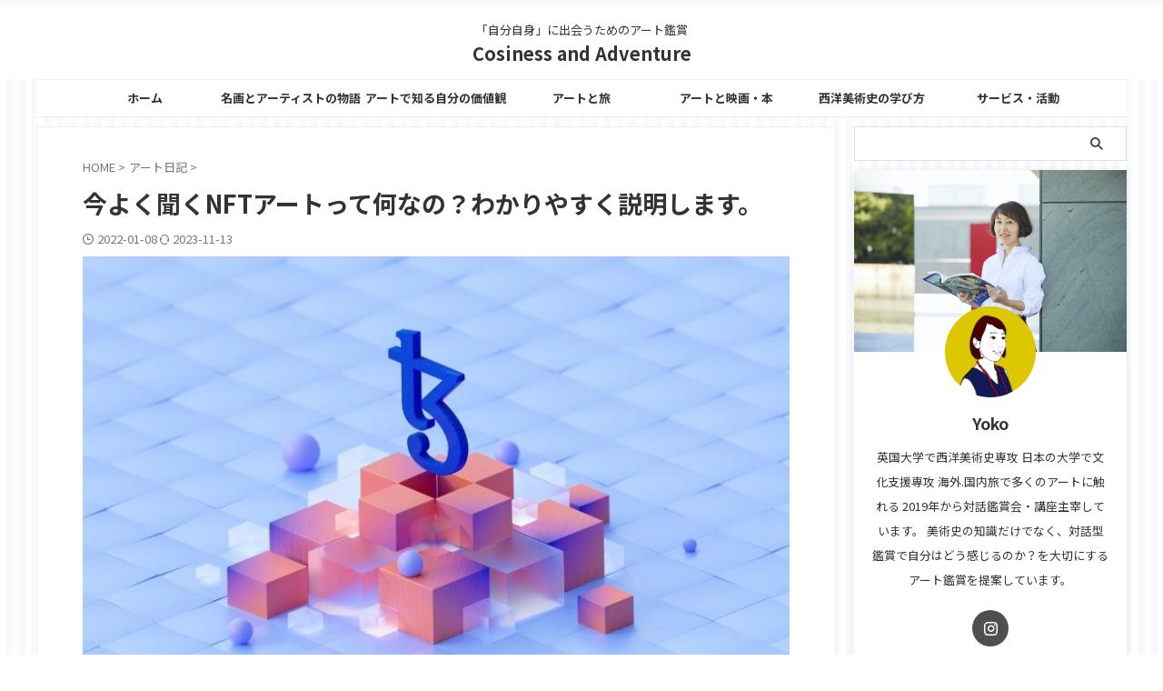

--- FILE ---
content_type: text/html; charset=UTF-8
request_url: https://cosinessandadventure.com/what-is-nft-art/
body_size: 25816
content:

<!DOCTYPE html>
<html lang="ja" class="s-navi-search-overlay  toc-style-default">
	<!--<![endif]-->
	<head prefix="og: http://ogp.me/ns# fb: http://ogp.me/ns/fb# article: http://ogp.me/ns/article#">
		
	<!-- Global site tag (gtag.js) - Google Analytics -->
	<script async src="https://www.googletagmanager.com/gtag/js?id=G-GH6CB1ZSCP"></script>
	<script>
	  window.dataLayer = window.dataLayer || [];
	  function gtag(){dataLayer.push(arguments);}
	  gtag('js', new Date());

	  gtag('config', 'G-GH6CB1ZSCP');
	</script>
			<meta charset="UTF-8" >
		<meta name="viewport" content="width=device-width,initial-scale=1.0,user-scalable=no,viewport-fit=cover">
		<meta name="format-detection" content="telephone=no" >
		<meta name="referrer" content="no-referrer-when-downgrade"/>

		
		<link rel="alternate" type="application/rss+xml" title="Cosiness and Adventure RSS Feed" href="https://cosinessandadventure.com/feed/" />
		<link rel="pingback" href="https://cosinessandadventure.com/xmlrpc.php" >
		<!--[if lt IE 9]>
		<script src="https://cosinessandadventure.com/wp-content/themes/affinger/js/html5shiv.js"></script>
		<![endif]-->
				<meta name='robots' content='max-image-preview:large' />
	<style>img:is([sizes="auto" i], [sizes^="auto," i]) { contain-intrinsic-size: 3000px 1500px }</style>
	<title>今よく聞くNFTアートって何なの？わかりやすく説明します。 - Cosiness and Adventure</title>
<link rel='dns-prefetch' href='//challenges.cloudflare.com' />
<script type="text/javascript">
/* <![CDATA[ */
window._wpemojiSettings = {"baseUrl":"https:\/\/s.w.org\/images\/core\/emoji\/16.0.1\/72x72\/","ext":".png","svgUrl":"https:\/\/s.w.org\/images\/core\/emoji\/16.0.1\/svg\/","svgExt":".svg","source":{"concatemoji":"https:\/\/cosinessandadventure.com\/wp-includes\/js\/wp-emoji-release.min.js?ver=6.8.2"}};
/*! This file is auto-generated */
!function(s,n){var o,i,e;function c(e){try{var t={supportTests:e,timestamp:(new Date).valueOf()};sessionStorage.setItem(o,JSON.stringify(t))}catch(e){}}function p(e,t,n){e.clearRect(0,0,e.canvas.width,e.canvas.height),e.fillText(t,0,0);var t=new Uint32Array(e.getImageData(0,0,e.canvas.width,e.canvas.height).data),a=(e.clearRect(0,0,e.canvas.width,e.canvas.height),e.fillText(n,0,0),new Uint32Array(e.getImageData(0,0,e.canvas.width,e.canvas.height).data));return t.every(function(e,t){return e===a[t]})}function u(e,t){e.clearRect(0,0,e.canvas.width,e.canvas.height),e.fillText(t,0,0);for(var n=e.getImageData(16,16,1,1),a=0;a<n.data.length;a++)if(0!==n.data[a])return!1;return!0}function f(e,t,n,a){switch(t){case"flag":return n(e,"\ud83c\udff3\ufe0f\u200d\u26a7\ufe0f","\ud83c\udff3\ufe0f\u200b\u26a7\ufe0f")?!1:!n(e,"\ud83c\udde8\ud83c\uddf6","\ud83c\udde8\u200b\ud83c\uddf6")&&!n(e,"\ud83c\udff4\udb40\udc67\udb40\udc62\udb40\udc65\udb40\udc6e\udb40\udc67\udb40\udc7f","\ud83c\udff4\u200b\udb40\udc67\u200b\udb40\udc62\u200b\udb40\udc65\u200b\udb40\udc6e\u200b\udb40\udc67\u200b\udb40\udc7f");case"emoji":return!a(e,"\ud83e\udedf")}return!1}function g(e,t,n,a){var r="undefined"!=typeof WorkerGlobalScope&&self instanceof WorkerGlobalScope?new OffscreenCanvas(300,150):s.createElement("canvas"),o=r.getContext("2d",{willReadFrequently:!0}),i=(o.textBaseline="top",o.font="600 32px Arial",{});return e.forEach(function(e){i[e]=t(o,e,n,a)}),i}function t(e){var t=s.createElement("script");t.src=e,t.defer=!0,s.head.appendChild(t)}"undefined"!=typeof Promise&&(o="wpEmojiSettingsSupports",i=["flag","emoji"],n.supports={everything:!0,everythingExceptFlag:!0},e=new Promise(function(e){s.addEventListener("DOMContentLoaded",e,{once:!0})}),new Promise(function(t){var n=function(){try{var e=JSON.parse(sessionStorage.getItem(o));if("object"==typeof e&&"number"==typeof e.timestamp&&(new Date).valueOf()<e.timestamp+604800&&"object"==typeof e.supportTests)return e.supportTests}catch(e){}return null}();if(!n){if("undefined"!=typeof Worker&&"undefined"!=typeof OffscreenCanvas&&"undefined"!=typeof URL&&URL.createObjectURL&&"undefined"!=typeof Blob)try{var e="postMessage("+g.toString()+"("+[JSON.stringify(i),f.toString(),p.toString(),u.toString()].join(",")+"));",a=new Blob([e],{type:"text/javascript"}),r=new Worker(URL.createObjectURL(a),{name:"wpTestEmojiSupports"});return void(r.onmessage=function(e){c(n=e.data),r.terminate(),t(n)})}catch(e){}c(n=g(i,f,p,u))}t(n)}).then(function(e){for(var t in e)n.supports[t]=e[t],n.supports.everything=n.supports.everything&&n.supports[t],"flag"!==t&&(n.supports.everythingExceptFlag=n.supports.everythingExceptFlag&&n.supports[t]);n.supports.everythingExceptFlag=n.supports.everythingExceptFlag&&!n.supports.flag,n.DOMReady=!1,n.readyCallback=function(){n.DOMReady=!0}}).then(function(){return e}).then(function(){var e;n.supports.everything||(n.readyCallback(),(e=n.source||{}).concatemoji?t(e.concatemoji):e.wpemoji&&e.twemoji&&(t(e.twemoji),t(e.wpemoji)))}))}((window,document),window._wpemojiSettings);
/* ]]> */
</script>
<style id='wp-emoji-styles-inline-css' type='text/css'>

	img.wp-smiley, img.emoji {
		display: inline !important;
		border: none !important;
		box-shadow: none !important;
		height: 1em !important;
		width: 1em !important;
		margin: 0 0.07em !important;
		vertical-align: -0.1em !important;
		background: none !important;
		padding: 0 !important;
	}
</style>
<link rel='stylesheet' id='wp-block-library-css' href='https://cosinessandadventure.com/wp-includes/css/dist/block-library/style.min.css?ver=6.8.2' type='text/css' media='all' />
<style id='classic-theme-styles-inline-css' type='text/css'>
/*! This file is auto-generated */
.wp-block-button__link{color:#fff;background-color:#32373c;border-radius:9999px;box-shadow:none;text-decoration:none;padding:calc(.667em + 2px) calc(1.333em + 2px);font-size:1.125em}.wp-block-file__button{background:#32373c;color:#fff;text-decoration:none}
</style>
<style id='global-styles-inline-css' type='text/css'>
:root{--wp--preset--aspect-ratio--square: 1;--wp--preset--aspect-ratio--4-3: 4/3;--wp--preset--aspect-ratio--3-4: 3/4;--wp--preset--aspect-ratio--3-2: 3/2;--wp--preset--aspect-ratio--2-3: 2/3;--wp--preset--aspect-ratio--16-9: 16/9;--wp--preset--aspect-ratio--9-16: 9/16;--wp--preset--color--black: #000000;--wp--preset--color--cyan-bluish-gray: #abb8c3;--wp--preset--color--white: #ffffff;--wp--preset--color--pale-pink: #f78da7;--wp--preset--color--vivid-red: #cf2e2e;--wp--preset--color--luminous-vivid-orange: #ff6900;--wp--preset--color--luminous-vivid-amber: #fcb900;--wp--preset--color--light-green-cyan: #eefaff;--wp--preset--color--vivid-green-cyan: #00d084;--wp--preset--color--pale-cyan-blue: #8ed1fc;--wp--preset--color--vivid-cyan-blue: #0693e3;--wp--preset--color--vivid-purple: #9b51e0;--wp--preset--color--soft-red: #e92f3d;--wp--preset--color--light-grayish-red: #fdf0f2;--wp--preset--color--vivid-yellow: #ffc107;--wp--preset--color--very-pale-yellow: #fffde7;--wp--preset--color--very-light-gray: #fafafa;--wp--preset--color--very-dark-gray: #313131;--wp--preset--color--original-color-a: #ffffff;--wp--preset--color--original-color-b: #ffffff;--wp--preset--color--original-color-c: #fafafa;--wp--preset--color--original-color-d: #333333;--wp--preset--gradient--vivid-cyan-blue-to-vivid-purple: linear-gradient(135deg,rgba(6,147,227,1) 0%,rgb(155,81,224) 100%);--wp--preset--gradient--light-green-cyan-to-vivid-green-cyan: linear-gradient(135deg,rgb(122,220,180) 0%,rgb(0,208,130) 100%);--wp--preset--gradient--luminous-vivid-amber-to-luminous-vivid-orange: linear-gradient(135deg,rgba(252,185,0,1) 0%,rgba(255,105,0,1) 100%);--wp--preset--gradient--luminous-vivid-orange-to-vivid-red: linear-gradient(135deg,rgba(255,105,0,1) 0%,rgb(207,46,46) 100%);--wp--preset--gradient--very-light-gray-to-cyan-bluish-gray: linear-gradient(135deg,rgb(238,238,238) 0%,rgb(169,184,195) 100%);--wp--preset--gradient--cool-to-warm-spectrum: linear-gradient(135deg,rgb(74,234,220) 0%,rgb(151,120,209) 20%,rgb(207,42,186) 40%,rgb(238,44,130) 60%,rgb(251,105,98) 80%,rgb(254,248,76) 100%);--wp--preset--gradient--blush-light-purple: linear-gradient(135deg,rgb(255,206,236) 0%,rgb(152,150,240) 100%);--wp--preset--gradient--blush-bordeaux: linear-gradient(135deg,rgb(254,205,165) 0%,rgb(254,45,45) 50%,rgb(107,0,62) 100%);--wp--preset--gradient--luminous-dusk: linear-gradient(135deg,rgb(255,203,112) 0%,rgb(199,81,192) 50%,rgb(65,88,208) 100%);--wp--preset--gradient--pale-ocean: linear-gradient(135deg,rgb(255,245,203) 0%,rgb(182,227,212) 50%,rgb(51,167,181) 100%);--wp--preset--gradient--electric-grass: linear-gradient(135deg,rgb(202,248,128) 0%,rgb(113,206,126) 100%);--wp--preset--gradient--midnight: linear-gradient(135deg,rgb(2,3,129) 0%,rgb(40,116,252) 100%);--wp--preset--font-size--small: .8em;--wp--preset--font-size--medium: 20px;--wp--preset--font-size--large: 1.5em;--wp--preset--font-size--x-large: 42px;--wp--preset--font-size--st-regular: 1em;--wp--preset--font-size--huge: 3em;--wp--preset--spacing--20: 0.44rem;--wp--preset--spacing--30: 0.67rem;--wp--preset--spacing--40: 1rem;--wp--preset--spacing--50: 1.5rem;--wp--preset--spacing--60: 2.25rem;--wp--preset--spacing--70: 3.38rem;--wp--preset--spacing--80: 5.06rem;--wp--preset--shadow--natural: 6px 6px 9px rgba(0, 0, 0, 0.2);--wp--preset--shadow--deep: 12px 12px 50px rgba(0, 0, 0, 0.4);--wp--preset--shadow--sharp: 6px 6px 0px rgba(0, 0, 0, 0.2);--wp--preset--shadow--outlined: 6px 6px 0px -3px rgba(255, 255, 255, 1), 6px 6px rgba(0, 0, 0, 1);--wp--preset--shadow--crisp: 6px 6px 0px rgba(0, 0, 0, 1);}:where(.is-layout-flex){gap: 0.5em;}:where(.is-layout-grid){gap: 0.5em;}body .is-layout-flex{display: flex;}.is-layout-flex{flex-wrap: wrap;align-items: center;}.is-layout-flex > :is(*, div){margin: 0;}body .is-layout-grid{display: grid;}.is-layout-grid > :is(*, div){margin: 0;}:where(.wp-block-columns.is-layout-flex){gap: 2em;}:where(.wp-block-columns.is-layout-grid){gap: 2em;}:where(.wp-block-post-template.is-layout-flex){gap: 1.25em;}:where(.wp-block-post-template.is-layout-grid){gap: 1.25em;}.has-black-color{color: var(--wp--preset--color--black) !important;}.has-cyan-bluish-gray-color{color: var(--wp--preset--color--cyan-bluish-gray) !important;}.has-white-color{color: var(--wp--preset--color--white) !important;}.has-pale-pink-color{color: var(--wp--preset--color--pale-pink) !important;}.has-vivid-red-color{color: var(--wp--preset--color--vivid-red) !important;}.has-luminous-vivid-orange-color{color: var(--wp--preset--color--luminous-vivid-orange) !important;}.has-luminous-vivid-amber-color{color: var(--wp--preset--color--luminous-vivid-amber) !important;}.has-light-green-cyan-color{color: var(--wp--preset--color--light-green-cyan) !important;}.has-vivid-green-cyan-color{color: var(--wp--preset--color--vivid-green-cyan) !important;}.has-pale-cyan-blue-color{color: var(--wp--preset--color--pale-cyan-blue) !important;}.has-vivid-cyan-blue-color{color: var(--wp--preset--color--vivid-cyan-blue) !important;}.has-vivid-purple-color{color: var(--wp--preset--color--vivid-purple) !important;}.has-black-background-color{background-color: var(--wp--preset--color--black) !important;}.has-cyan-bluish-gray-background-color{background-color: var(--wp--preset--color--cyan-bluish-gray) !important;}.has-white-background-color{background-color: var(--wp--preset--color--white) !important;}.has-pale-pink-background-color{background-color: var(--wp--preset--color--pale-pink) !important;}.has-vivid-red-background-color{background-color: var(--wp--preset--color--vivid-red) !important;}.has-luminous-vivid-orange-background-color{background-color: var(--wp--preset--color--luminous-vivid-orange) !important;}.has-luminous-vivid-amber-background-color{background-color: var(--wp--preset--color--luminous-vivid-amber) !important;}.has-light-green-cyan-background-color{background-color: var(--wp--preset--color--light-green-cyan) !important;}.has-vivid-green-cyan-background-color{background-color: var(--wp--preset--color--vivid-green-cyan) !important;}.has-pale-cyan-blue-background-color{background-color: var(--wp--preset--color--pale-cyan-blue) !important;}.has-vivid-cyan-blue-background-color{background-color: var(--wp--preset--color--vivid-cyan-blue) !important;}.has-vivid-purple-background-color{background-color: var(--wp--preset--color--vivid-purple) !important;}.has-black-border-color{border-color: var(--wp--preset--color--black) !important;}.has-cyan-bluish-gray-border-color{border-color: var(--wp--preset--color--cyan-bluish-gray) !important;}.has-white-border-color{border-color: var(--wp--preset--color--white) !important;}.has-pale-pink-border-color{border-color: var(--wp--preset--color--pale-pink) !important;}.has-vivid-red-border-color{border-color: var(--wp--preset--color--vivid-red) !important;}.has-luminous-vivid-orange-border-color{border-color: var(--wp--preset--color--luminous-vivid-orange) !important;}.has-luminous-vivid-amber-border-color{border-color: var(--wp--preset--color--luminous-vivid-amber) !important;}.has-light-green-cyan-border-color{border-color: var(--wp--preset--color--light-green-cyan) !important;}.has-vivid-green-cyan-border-color{border-color: var(--wp--preset--color--vivid-green-cyan) !important;}.has-pale-cyan-blue-border-color{border-color: var(--wp--preset--color--pale-cyan-blue) !important;}.has-vivid-cyan-blue-border-color{border-color: var(--wp--preset--color--vivid-cyan-blue) !important;}.has-vivid-purple-border-color{border-color: var(--wp--preset--color--vivid-purple) !important;}.has-vivid-cyan-blue-to-vivid-purple-gradient-background{background: var(--wp--preset--gradient--vivid-cyan-blue-to-vivid-purple) !important;}.has-light-green-cyan-to-vivid-green-cyan-gradient-background{background: var(--wp--preset--gradient--light-green-cyan-to-vivid-green-cyan) !important;}.has-luminous-vivid-amber-to-luminous-vivid-orange-gradient-background{background: var(--wp--preset--gradient--luminous-vivid-amber-to-luminous-vivid-orange) !important;}.has-luminous-vivid-orange-to-vivid-red-gradient-background{background: var(--wp--preset--gradient--luminous-vivid-orange-to-vivid-red) !important;}.has-very-light-gray-to-cyan-bluish-gray-gradient-background{background: var(--wp--preset--gradient--very-light-gray-to-cyan-bluish-gray) !important;}.has-cool-to-warm-spectrum-gradient-background{background: var(--wp--preset--gradient--cool-to-warm-spectrum) !important;}.has-blush-light-purple-gradient-background{background: var(--wp--preset--gradient--blush-light-purple) !important;}.has-blush-bordeaux-gradient-background{background: var(--wp--preset--gradient--blush-bordeaux) !important;}.has-luminous-dusk-gradient-background{background: var(--wp--preset--gradient--luminous-dusk) !important;}.has-pale-ocean-gradient-background{background: var(--wp--preset--gradient--pale-ocean) !important;}.has-electric-grass-gradient-background{background: var(--wp--preset--gradient--electric-grass) !important;}.has-midnight-gradient-background{background: var(--wp--preset--gradient--midnight) !important;}.has-small-font-size{font-size: var(--wp--preset--font-size--small) !important;}.has-medium-font-size{font-size: var(--wp--preset--font-size--medium) !important;}.has-large-font-size{font-size: var(--wp--preset--font-size--large) !important;}.has-x-large-font-size{font-size: var(--wp--preset--font-size--x-large) !important;}
:where(.wp-block-post-template.is-layout-flex){gap: 1.25em;}:where(.wp-block-post-template.is-layout-grid){gap: 1.25em;}
:where(.wp-block-columns.is-layout-flex){gap: 2em;}:where(.wp-block-columns.is-layout-grid){gap: 2em;}
:root :where(.wp-block-pullquote){font-size: 1.5em;line-height: 1.6;}
</style>
<link rel='stylesheet' id='contact-form-7-css' href='https://cosinessandadventure.com/wp-content/plugins/contact-form-7/includes/css/styles.css?ver=6.1.1' type='text/css' media='all' />
<link rel='stylesheet' id='normalize-css' href='https://cosinessandadventure.com/wp-content/themes/affinger/css/normalize.css?ver=1.5.9' type='text/css' media='all' />
<link rel='stylesheet' id='st_svg-css' href='https://cosinessandadventure.com/wp-content/themes/affinger/st_svg/style.css?ver=20250207' type='text/css' media='all' />
<link rel='stylesheet' id='slick-css' href='https://cosinessandadventure.com/wp-content/themes/affinger/vendor/slick/slick.css?ver=1.8.0' type='text/css' media='all' />
<link rel='stylesheet' id='slick-theme-css' href='https://cosinessandadventure.com/wp-content/themes/affinger/vendor/slick/slick-theme.css?ver=1.8.0' type='text/css' media='all' />
<link rel='stylesheet' id='fonts-googleapis-notosansjp-css' href='//fonts.googleapis.com/css?family=Noto+Sans+JP%3A400%2C700&#038;display=swap&#038;subset=japanese&#038;ver=6.8.2' type='text/css' media='all' />
<link rel='stylesheet' id='fonts-googleapis-roboto400-css' href='//fonts.googleapis.com/css2?family=Roboto%3Awght%40400&#038;display=swap&#038;ver=6.8.2' type='text/css' media='all' />
<link rel='stylesheet' id='style-css' href='https://cosinessandadventure.com/wp-content/themes/affinger/style.css?ver=20250207' type='text/css' media='all' />
<link rel='stylesheet' id='single-css' href='https://cosinessandadventure.com/wp-content/themes/affinger/st-rankcss.php' type='text/css' media='all' />
<link rel='stylesheet' id='st-themecss-css' href='https://cosinessandadventure.com/wp-content/themes/affinger/st-themecss-loader.php?ver=6.8.2' type='text/css' media='all' />
<script type="text/javascript" src="https://cosinessandadventure.com/wp-includes/js/jquery/jquery.min.js?ver=3.7.1" id="jquery-core-js"></script>
<script type="text/javascript" src="https://cosinessandadventure.com/wp-includes/js/jquery/jquery-migrate.min.js?ver=3.4.1" id="jquery-migrate-js"></script>
<link rel="https://api.w.org/" href="https://cosinessandadventure.com/wp-json/" /><link rel="alternate" title="JSON" type="application/json" href="https://cosinessandadventure.com/wp-json/wp/v2/posts/4268" /><link rel='shortlink' href='https://cosinessandadventure.com/?p=4268' />
<link rel="alternate" title="oEmbed (JSON)" type="application/json+oembed" href="https://cosinessandadventure.com/wp-json/oembed/1.0/embed?url=https%3A%2F%2Fcosinessandadventure.com%2Fwhat-is-nft-art%2F" />
<link rel="alternate" title="oEmbed (XML)" type="text/xml+oembed" href="https://cosinessandadventure.com/wp-json/oembed/1.0/embed?url=https%3A%2F%2Fcosinessandadventure.com%2Fwhat-is-nft-art%2F&#038;format=xml" />
<meta name="robots" content="index, follow" />
<meta name="thumbnail" content="https://cosinessandadventure.com/wp-content/uploads/2022/01/crypto-art.jpg">
<meta name="google-site-verification" content="CU3BwBCIQeGz11xo0qrdSoaGSrc0eDbKtYjKs4SLEbY" />
<link rel="canonical" href="https://cosinessandadventure.com/what-is-nft-art/" />
<style type="text/css">.broken_link, a.broken_link {
	text-decoration: line-through;
}</style><style type="text/css" id="custom-background-css">
body.custom-background { background-color: #ffffff; }
</style>
	<link rel="icon" href="https://cosinessandadventure.com/wp-content/uploads/2024/04/cropped-cosiness-logo-32x32.jpg" sizes="32x32" />
<link rel="icon" href="https://cosinessandadventure.com/wp-content/uploads/2024/04/cropped-cosiness-logo-192x192.jpg" sizes="192x192" />
<link rel="apple-touch-icon" href="https://cosinessandadventure.com/wp-content/uploads/2024/04/cropped-cosiness-logo-180x180.jpg" />
<meta name="msapplication-TileImage" content="https://cosinessandadventure.com/wp-content/uploads/2024/04/cropped-cosiness-logo-270x270.jpg" />
		
<!-- OGP -->

<meta property="og:type" content="article">
<meta property="og:title" content="今よく聞くNFTアートって何なの？わかりやすく説明します。">
<meta property="og:url" content="https://cosinessandadventure.com/what-is-nft-art/">
<meta property="og:description" content="2021年の流行語大賞にもノミネートされた”NFT”。 そしてアート関連の媒体でも”NFTアート”って言葉をよく聞くようになった気がしませんか？ 世界ではすでにNFTアート市場も整っていて、多額の資金">
<meta property="og:site_name" content="Cosiness and Adventure">
<meta property="og:image" content="https://cosinessandadventure.com/wp-content/uploads/2022/01/crypto-art.jpg">


	<meta property="article:published_time" content="2022-01-08T20:02:20+09:00" />
		<meta property="article:author" content="Yoko" />

<!-- /OGP -->
		


<script>
	(function (window, document, $, undefined) {
		'use strict';

		var SlideBox = (function () {
			/**
			 * @param $element
			 *
			 * @constructor
			 */
			function SlideBox($element) {
				this._$element = $element;
			}

			SlideBox.prototype.$content = function () {
				return this._$element.find('[data-st-slidebox-content]');
			};

			SlideBox.prototype.$toggle = function () {
				return this._$element.find('[data-st-slidebox-toggle]');
			};

			SlideBox.prototype.$icon = function () {
				return this._$element.find('[data-st-slidebox-icon]');
			};

			SlideBox.prototype.$text = function () {
				return this._$element.find('[data-st-slidebox-text]');
			};

			SlideBox.prototype.is_expanded = function () {
				return !!(this._$element.filter('[data-st-slidebox-expanded="true"]').length);
			};

			SlideBox.prototype.expand = function () {
				var self = this;

				this.$content().slideDown()
					.promise()
					.then(function () {
						var $icon = self.$icon();
						var $text = self.$text();

						$icon.removeClass($icon.attr('data-st-slidebox-icon-collapsed'))
							.addClass($icon.attr('data-st-slidebox-icon-expanded'))

						$text.text($text.attr('data-st-slidebox-text-expanded'))

						self._$element.removeClass('is-collapsed')
							.addClass('is-expanded');

						self._$element.attr('data-st-slidebox-expanded', 'true');
					});
			};

			SlideBox.prototype.collapse = function () {
				var self = this;

				this.$content().slideUp()
					.promise()
					.then(function () {
						var $icon = self.$icon();
						var $text = self.$text();

						$icon.removeClass($icon.attr('data-st-slidebox-icon-expanded'))
							.addClass($icon.attr('data-st-slidebox-icon-collapsed'))

						$text.text($text.attr('data-st-slidebox-text-collapsed'))

						self._$element.removeClass('is-expanded')
							.addClass('is-collapsed');

						self._$element.attr('data-st-slidebox-expanded', 'false');
					});
			};

			SlideBox.prototype.toggle = function () {
				if (this.is_expanded()) {
					this.collapse();
				} else {
					this.expand();
				}
			};

			SlideBox.prototype.add_event_listeners = function () {
				var self = this;

				this.$toggle().on('click', function (event) {
					self.toggle();
				});
			};

			SlideBox.prototype.initialize = function () {
				this.add_event_listeners();
			};

			return SlideBox;
		}());

		function on_ready() {
			var slideBoxes = [];

			$('[data-st-slidebox]').each(function () {
				var $element = $(this);
				var slideBox = new SlideBox($element);

				slideBoxes.push(slideBox);

				slideBox.initialize();
			});

			return slideBoxes;
		}

		$(on_ready);
	}(window, window.document, jQuery));
</script>


<script>
	(function (window, document, $, undefined) {
		'use strict';

		$(function(){
			/* 第一階層のみの目次にクラスを挿入 */
			$("#toc_container:not(:has(ul ul))").addClass("only-toc");
			/* アコーディオンメニュー内のカテゴリーにクラス追加 */
			$(".st-ac-box ul:has(.cat-item)").each(function(){
				$(this).addClass("st-ac-cat");
			});
		});
	}(window, window.document, jQuery));
</script>

<script>
	(function (window, document, $, undefined) {
		'use strict';

		$(function(){
									$('.st-star').parent('.rankh4').css('padding-bottom','5px'); // スターがある場合のランキング見出し調整
		});
	}(window, window.document, jQuery));
</script>




	<script>
		(function (window, document, $, undefined) {
			'use strict';

			$(function() {
				$('.is-style-st-paragraph-kaiwa').wrapInner('<span class="st-paragraph-kaiwa-text">');
			});
		}(window, window.document, jQuery));
	</script>

	<script>
		(function (window, document, $, undefined) {
			'use strict';

			$(function() {
				$('.is-style-st-paragraph-kaiwa-b').wrapInner('<span class="st-paragraph-kaiwa-text">');
			});
		}(window, window.document, jQuery));
	</script>

<script>
	/* Gutenbergスタイルを調整 */
	(function (window, document, $, undefined) {
		'use strict';

		$(function() {
			$( '[class^="is-style-st-paragraph-"],[class*=" is-style-st-paragraph-"]' ).wrapInner( '<span class="st-noflex"></span>' );
		});
	}(window, window.document, jQuery));
</script>





			</head>
	<body ontouchstart="" class="wp-singular post-template-default single single-post postid-4268 single-format-standard custom-background wp-theme-affinger st-af-ex single-cat-126 not-front-page" >				<div id="st-ami">
				<div id="wrapper" class="" ontouchstart="">
				<div id="wrapper-in">

					

<header id="st-headwide">
	<div id="header-full">
		<div id="headbox-bg-fixed">
			<div id="headbox-bg">
				<div id="headbox">

						<nav id="s-navi" class="pcnone" data-st-nav data-st-nav-type="normal">
		<dl class="acordion is-active" data-st-nav-primary>
			<dt class="trigger">
				<p class="acordion_button"><span class="op op-menu"><i class="st-fa st-svg-menu_thin"></i></span></p>

									<p class="acordion_button acordion_button_search"><span class="op op-search"><i class="st-fa st-svg-search_s op-search-close_thin"></i></span></p>
				
									<div id="st-mobile-logo"></div>
				
				<!-- 追加メニュー -->
				
				<!-- 追加メニュー2 -->
				
			</dt>

			<dd class="acordion_tree">
				<div class="acordion_tree_content">

					
					<div class="menu-%e3%82%b9%e3%83%9e%e3%83%9b%e3%82%b9%e3%83%a9%e3%82%a4%e3%83%89-container"><ul id="menu-%e3%82%b9%e3%83%9e%e3%83%9b%e3%82%b9%e3%83%a9%e3%82%a4%e3%83%89" class="menu"><li id="menu-item-6678" class="menu-item menu-item-type-custom menu-item-object-custom menu-item-home menu-item-6678"><a href="https://cosinessandadventure.com/"><span class="menu-item-label">ホーム</span></a></li>
<li id="menu-item-4796" class="menu-item menu-item-type-taxonomy menu-item-object-category menu-item-4796"><a href="https://cosinessandadventure.com/category/art-kachikan/"><span class="menu-item-label">アートで知る自分の価値観</span></a></li>
<li id="menu-item-6716" class="menu-item menu-item-type-post_type menu-item-object-page menu-item-6716"><a href="https://cosinessandadventure.com/profile-2/"><span class="menu-item-label">プロフィール</span></a></li>
<li id="menu-item-4444" class="menu-item menu-item-type-taxonomy menu-item-object-category menu-item-has-children menu-item-4444"><a href="https://cosinessandadventure.com/category/art-history/"><span class="menu-item-label">西洋美術史の学び方</span></a>
<ul class="sub-menu">
	<li id="menu-item-5722" class="menu-item menu-item-type-taxonomy menu-item-object-category menu-item-5722"><a href="https://cosinessandadventure.com/category/art-history/ukarthisstudy/"><span class="menu-item-label">イギリス美術史留学</span></a></li>
	<li id="menu-item-5274" class="menu-item menu-item-type-taxonomy menu-item-object-category menu-item-5274"><a href="https://cosinessandadventure.com/category/art-history/art-hisotory-lesson/"><span class="menu-item-label">初めての西洋美術史講座</span></a></li>
	<li id="menu-item-4445" class="menu-item menu-item-type-taxonomy menu-item-object-category menu-item-4445"><a href="https://cosinessandadventure.com/category/art-history/religious-art/"><span class="menu-item-label">西洋美術の宗教画</span></a></li>
	<li id="menu-item-5262" class="menu-item menu-item-type-taxonomy menu-item-object-category menu-item-5262"><a href="https://cosinessandadventure.com/category/art-history/greek-myth/"><span class="menu-item-label">西洋美術のギリシア神話</span></a></li>
	<li id="menu-item-7232" class="menu-item menu-item-type-taxonomy menu-item-object-category menu-item-7232"><a href="https://cosinessandadventure.com/category/art-history/how-to-see-western-art/"><span class="menu-item-label">西洋美術の見方</span></a></li>
</ul>
</li>
<li id="menu-item-5795" class="menu-item menu-item-type-taxonomy menu-item-object-category menu-item-has-children menu-item-5795"><a href="https://cosinessandadventure.com/category/art-film-book/"><span class="menu-item-label">アートと映画・本</span></a>
<ul class="sub-menu">
	<li id="menu-item-4448" class="menu-item menu-item-type-taxonomy menu-item-object-category menu-item-4448"><a href="https://cosinessandadventure.com/category/art-film-book/art-and-books/"><span class="menu-item-label">アートと本</span></a></li>
	<li id="menu-item-5796" class="menu-item menu-item-type-taxonomy menu-item-object-category menu-item-5796"><a href="https://cosinessandadventure.com/category/art-film-book/art-and-films/"><span class="menu-item-label">アートと映画</span></a></li>
</ul>
</li>
<li id="menu-item-7226" class="menu-item menu-item-type-taxonomy menu-item-object-category menu-item-has-children menu-item-7226"><a href="https://cosinessandadventure.com/category/art-stories/"><span class="menu-item-label">名画とアーティストの物語</span></a>
<ul class="sub-menu">
	<li id="menu-item-6356" class="menu-item menu-item-type-taxonomy menu-item-object-category menu-item-6356"><a href="https://cosinessandadventure.com/category/art-stories/painting-travels/"><span class="menu-item-label">365日絵のなかで”旅”をする</span></a></li>
	<li id="menu-item-7227" class="menu-item menu-item-type-taxonomy menu-item-object-category menu-item-7227"><a href="https://cosinessandadventure.com/category/art-stories/artist-life/"><span class="menu-item-label">アーティストの生涯</span></a></li>
	<li id="menu-item-7401" class="menu-item menu-item-type-taxonomy menu-item-object-category menu-item-7401"><a href="https://cosinessandadventure.com/category/art-stories/meiga-museum/"><span class="menu-item-label">名画はこうして美術館へ</span></a></li>
</ul>
</li>
<li id="menu-item-7228" class="menu-item menu-item-type-taxonomy menu-item-object-category menu-item-has-children menu-item-7228"><a href="https://cosinessandadventure.com/category/%e3%82%a2%e3%83%bc%e3%83%88%e3%81%a8%e6%97%85/"><span class="menu-item-label">アートと旅</span></a>
<ul class="sub-menu">
	<li id="menu-item-6355" class="menu-item menu-item-type-taxonomy menu-item-object-category menu-item-6355"><a href="https://cosinessandadventure.com/category/%e3%82%a2%e3%83%bc%e3%83%88%e3%81%a8%e6%97%85/art-and-travel/"><span class="menu-item-label">旅するアート鑑賞</span></a></li>
	<li id="menu-item-4439" class="menu-item menu-item-type-taxonomy menu-item-object-category menu-item-4439"><a href="https://cosinessandadventure.com/category/%e3%82%a2%e3%83%bc%e3%83%88%e3%81%a8%e6%97%85/art-museum/"><span class="menu-item-label">美術館巡り</span></a></li>
	<li id="menu-item-5261" class="menu-item menu-item-type-taxonomy menu-item-object-category menu-item-5261"><a href="https://cosinessandadventure.com/category/%e3%82%a2%e3%83%bc%e3%83%88%e3%81%a8%e6%97%85/exhibition-report/"><span class="menu-item-label">展覧会レポート</span></a></li>
</ul>
</li>
<li id="menu-item-7229" class="menu-item menu-item-type-taxonomy menu-item-object-category menu-item-has-children menu-item-7229"><a href="https://cosinessandadventure.com/category/%e3%82%b5%e3%83%bc%e3%83%93%e3%82%b9%e3%83%bb%e6%b4%bb%e5%8b%95/"><span class="menu-item-label">サービス・活動</span></a>
<ul class="sub-menu">
	<li id="menu-item-7269" class="menu-item menu-item-type-taxonomy menu-item-object-category menu-item-7269"><a href="https://cosinessandadventure.com/category/service/"><span class="menu-item-label">サービス</span></a></li>
	<li id="menu-item-6717" class="menu-item menu-item-type-taxonomy menu-item-object-category menu-item-6717"><a href="https://cosinessandadventure.com/category/%e3%82%b5%e3%83%bc%e3%83%93%e3%82%b9%e3%83%bb%e6%b4%bb%e5%8b%95/%e3%82%a2%e3%83%bc%e3%83%88%e6%80%9d%e8%80%83%e3%83%97%e3%83%ad%e3%82%b8%e3%82%a7%e3%82%af%e3%83%88/"><span class="menu-item-label">アート思考プロジェクト</span></a></li>
	<li id="menu-item-6358" class="menu-item menu-item-type-taxonomy menu-item-object-category menu-item-6358"><a href="https://cosinessandadventure.com/category/%e3%82%b5%e3%83%bc%e3%83%93%e3%82%b9%e3%83%bb%e6%b4%bb%e5%8b%95/mail-letter/"><span class="menu-item-label">メルマガ登録</span></a></li>
	<li id="menu-item-6357" class="menu-item menu-item-type-taxonomy menu-item-object-category menu-item-6357"><a href="https://cosinessandadventure.com/category/%e3%82%b5%e3%83%bc%e3%83%93%e3%82%b9%e3%83%bb%e6%b4%bb%e5%8b%95/podcast/"><span class="menu-item-label">ポットキャスト</span></a></li>
</ul>
</li>
<li id="menu-item-5663" class="menu-item menu-item-type-taxonomy menu-item-object-category current-post-ancestor current-menu-parent current-post-parent menu-item-5663"><a href="https://cosinessandadventure.com/category/artdiary/"><span class="menu-item-label">アート日記</span></a></li>
<li id="menu-item-5798" class="menu-item menu-item-type-post_type menu-item-object-page menu-item-5798"><a href="https://cosinessandadventure.com/contact/"><span class="menu-item-label">Contact</span></a></li>
</ul></div>
					<div class="clear"></div>

					
				</div>
			</dd>

							<dd class="acordion_search">
					<div class="acordion_search_content">
													<div id="search" class="search-custom-d">
	<form method="get" id="searchform" action="https://cosinessandadventure.com/">
		<label class="hidden" for="s">
					</label>
		<input type="text" placeholder="" value="" name="s" id="s" />
		<input type="submit" value="&#xf002;" class="st-fa" id="searchsubmit" />
	</form>
</div>
<!-- /stinger -->
											</div>
				</dd>
					</dl>

					</nav>

											<div id="header-l">
							
							<div id="st-text-logo">
								
    
		
			<!-- キャプション -->
			
				          		 	 <p class="descr sitenametop">
           		     	「自分自身」に出会うためのアート鑑賞           			 </p>
				
			
			<!-- ロゴ又はブログ名 -->
			          		  <p class="sitename"><a href="https://cosinessandadventure.com/">
              		                  		    Cosiness and Adventure               		           		  </a></p>
        				<!-- ロゴ又はブログ名ここまで -->

		
	
							</div>
						</div><!-- /#header-l -->
					
					<div id="header-r" class="smanone">
						
					</div><!-- /#header-r -->

				</div><!-- /#headbox -->
			</div><!-- /#headbox-bg clearfix -->
		</div><!-- /#headbox-bg-fixed -->

		
		
		
		
			

			<div id="gazou-wide">
					<div id="st-menubox">
			<div id="st-menuwide">
				<div id="st-menuwide-fixed">
					<nav class="smanone clearfix"><ul id="menu-%e3%83%98%e3%83%83%e3%83%80%e3%83%bc" class="menu"><li id="menu-item-6676" class="menu-item menu-item-type-custom menu-item-object-custom menu-item-home menu-item-6676"><a href="https://cosinessandadventure.com/">ホーム</a></li>
<li id="menu-item-7214" class="menu-item menu-item-type-taxonomy menu-item-object-category menu-item-has-children menu-item-7214"><a href="https://cosinessandadventure.com/category/art-stories/">名画とアーティストの物語</a>
<ul class="sub-menu">
	<li id="menu-item-6653" class="menu-item menu-item-type-taxonomy menu-item-object-category menu-item-6653"><a href="https://cosinessandadventure.com/category/art-stories/painting-travels/">365日絵のなかで”旅”をする</a></li>
	<li id="menu-item-7215" class="menu-item menu-item-type-taxonomy menu-item-object-category menu-item-7215"><a href="https://cosinessandadventure.com/category/art-stories/artist-life/">アーティストの生涯</a></li>
	<li id="menu-item-7402" class="menu-item menu-item-type-taxonomy menu-item-object-category menu-item-7402"><a href="https://cosinessandadventure.com/category/art-stories/meiga-museum/">名画はこうして美術館へ</a></li>
</ul>
</li>
<li id="menu-item-6646" class="menu-item menu-item-type-taxonomy menu-item-object-category menu-item-6646"><a href="https://cosinessandadventure.com/category/art-kachikan/">アートで知る自分の価値観</a></li>
<li id="menu-item-7216" class="menu-item menu-item-type-taxonomy menu-item-object-category menu-item-has-children menu-item-7216"><a href="https://cosinessandadventure.com/category/%e3%82%a2%e3%83%bc%e3%83%88%e3%81%a8%e6%97%85/">アートと旅</a>
<ul class="sub-menu">
	<li id="menu-item-6652" class="menu-item menu-item-type-taxonomy menu-item-object-category menu-item-6652"><a href="https://cosinessandadventure.com/category/%e3%82%a2%e3%83%bc%e3%83%88%e3%81%a8%e6%97%85/art-and-travel/">旅するアート鑑賞</a></li>
	<li id="menu-item-6666" class="menu-item menu-item-type-taxonomy menu-item-object-category menu-item-6666"><a href="https://cosinessandadventure.com/category/%e3%82%a2%e3%83%bc%e3%83%88%e3%81%a8%e6%97%85/art-museum/">美術館巡り</a></li>
	<li id="menu-item-6667" class="menu-item menu-item-type-taxonomy menu-item-object-category menu-item-6667"><a href="https://cosinessandadventure.com/category/%e3%82%a2%e3%83%bc%e3%83%88%e3%81%a8%e6%97%85/exhibition-report/">展覧会レポート</a></li>
</ul>
</li>
<li id="menu-item-6662" class="menu-item menu-item-type-taxonomy menu-item-object-category menu-item-has-children menu-item-6662"><a href="https://cosinessandadventure.com/category/art-film-book/">アートと映画・本</a>
<ul class="sub-menu">
	<li id="menu-item-6663" class="menu-item menu-item-type-taxonomy menu-item-object-category menu-item-6663"><a href="https://cosinessandadventure.com/category/art-film-book/art-and-films/">アートと映画</a></li>
	<li id="menu-item-6664" class="menu-item menu-item-type-taxonomy menu-item-object-category menu-item-6664"><a href="https://cosinessandadventure.com/category/art-film-book/art-and-books/">アートと本</a></li>
</ul>
</li>
<li id="menu-item-6668" class="menu-item menu-item-type-taxonomy menu-item-object-category menu-item-has-children menu-item-6668"><a href="https://cosinessandadventure.com/category/art-history/">西洋美術史の学び方</a>
<ul class="sub-menu">
	<li id="menu-item-6670" class="menu-item menu-item-type-taxonomy menu-item-object-category menu-item-6670"><a href="https://cosinessandadventure.com/category/art-history/art-hisotory-lesson/">初めての西洋美術史講座</a></li>
	<li id="menu-item-6672" class="menu-item menu-item-type-taxonomy menu-item-object-category menu-item-6672"><a href="https://cosinessandadventure.com/category/art-history/religious-art/">西洋美術の宗教画</a></li>
	<li id="menu-item-6671" class="menu-item menu-item-type-taxonomy menu-item-object-category menu-item-6671"><a href="https://cosinessandadventure.com/category/art-history/greek-myth/">西洋美術のギリシア神話</a></li>
	<li id="menu-item-6669" class="menu-item menu-item-type-taxonomy menu-item-object-category menu-item-6669"><a href="https://cosinessandadventure.com/category/art-history/ukarthisstudy/">イギリス美術史留学</a></li>
	<li id="menu-item-7230" class="menu-item menu-item-type-taxonomy menu-item-object-category menu-item-7230"><a href="https://cosinessandadventure.com/category/art-history/how-to-see-western-art/">西洋美術の見方</a></li>
</ul>
</li>
<li id="menu-item-7217" class="menu-item menu-item-type-taxonomy menu-item-object-category menu-item-has-children menu-item-7217"><a href="https://cosinessandadventure.com/category/%e3%82%b5%e3%83%bc%e3%83%93%e3%82%b9%e3%83%bb%e6%b4%bb%e5%8b%95/">サービス・活動</a>
<ul class="sub-menu">
	<li id="menu-item-7053" class="menu-item menu-item-type-taxonomy menu-item-object-category menu-item-7053"><a href="https://cosinessandadventure.com/category/service/">サービス</a></li>
	<li id="menu-item-7043" class="menu-item menu-item-type-taxonomy menu-item-object-category menu-item-7043"><a href="https://cosinessandadventure.com/category/%e3%82%b5%e3%83%bc%e3%83%93%e3%82%b9%e3%83%bb%e6%b4%bb%e5%8b%95/customer-feedback/">お客様の声</a></li>
	<li id="menu-item-6649" class="menu-item menu-item-type-taxonomy menu-item-object-category menu-item-6649"><a href="https://cosinessandadventure.com/category/%e3%82%b5%e3%83%bc%e3%83%93%e3%82%b9%e3%83%bb%e6%b4%bb%e5%8b%95/%e3%82%a2%e3%83%bc%e3%83%88%e6%80%9d%e8%80%83%e3%83%97%e3%83%ad%e3%82%b8%e3%82%a7%e3%82%af%e3%83%88/">アート思考プロジェクト</a></li>
	<li id="menu-item-7219" class="menu-item menu-item-type-taxonomy menu-item-object-category menu-item-7219"><a href="https://cosinessandadventure.com/category/%e3%82%b5%e3%83%bc%e3%83%93%e3%82%b9%e3%83%bb%e6%b4%bb%e5%8b%95/podcast/">ポットキャスト</a></li>
	<li id="menu-item-7220" class="menu-item menu-item-type-taxonomy menu-item-object-category menu-item-7220"><a href="https://cosinessandadventure.com/category/%e3%82%b5%e3%83%bc%e3%83%93%e3%82%b9%e3%83%bb%e6%b4%bb%e5%8b%95/mail-letter/">メルマガ登録</a></li>
</ul>
</li>
</ul></nav>				</div>
			</div>
		</div>
										<div id="st-headerbox">
						<div id="st-header">
						</div>
					</div>
									</div>
		
	</div><!-- #header-full -->

	





</header>

					<div id="content-w">

						
						
	
			<div id="st-header-post-under-box" class="st-header-post-no-data "
		     style="">
			<div class="st-dark-cover">
							</div>
		</div>
	
<div id="content" class="clearfix">
	<div id="contentInner">
		<main>
			<article>
									<div id="post-4268" class="st-post post-4268 post type-post status-publish format-standard has-post-thumbnail hentry category-artdiary">
				
					
					
					
					<!--ぱんくず -->
											<div
							id="breadcrumb">
							<ol itemscope itemtype="http://schema.org/BreadcrumbList">
								<li itemprop="itemListElement" itemscope itemtype="http://schema.org/ListItem">
									<a href="https://cosinessandadventure.com" itemprop="item">
										<span itemprop="name">HOME</span>
									</a>
									&gt;
									<meta itemprop="position" content="1"/>
								</li>

								
																	<li itemprop="itemListElement" itemscope itemtype="http://schema.org/ListItem">
										<a href="https://cosinessandadventure.com/category/artdiary/" itemprop="item">
											<span
												itemprop="name">アート日記</span>
										</a>
										&gt;
										<meta itemprop="position" content="2"/>
									</li>
																								</ol>

													</div>
										<!--/ ぱんくず -->

					<!--ループ開始 -->
															
																								
						<h1 class="entry-title">今よく聞くNFTアートって何なの？わかりやすく説明します。</h1>

						
	<div class="blogbox ">
		<p><span class="kdate ">
														<i class="st-fa st-svg-clock-o"></i>2022-01-08										<i class="st-fa st-svg-refresh"></i><time class="updated" datetime="2023-11-13T14:03:22+0900">2023-11-13</time>
							</span>
					</p>
	</div>
					
					
					
					
					<div class="mainbox">
						<div id="nocopy" ><!-- コピー禁止エリアここから -->
																<div class=" st-eyecatch-under">

					<img width="800" height="494" src="https://cosinessandadventure.com/wp-content/uploads/2022/01/crypto-art.jpg" class="attachment-full size-full wp-post-image" alt="" decoding="async" fetchpriority="high" srcset="https://cosinessandadventure.com/wp-content/uploads/2022/01/crypto-art.jpg 800w, https://cosinessandadventure.com/wp-content/uploads/2022/01/crypto-art-300x185.jpg 300w, https://cosinessandadventure.com/wp-content/uploads/2022/01/crypto-art-768x474.jpg 768w, https://cosinessandadventure.com/wp-content/uploads/2022/01/crypto-art-760x469.jpg 760w" sizes="(max-width: 800px) 100vw, 800px" />
		
	</div>
							
							
							
							<div class="entry-content">
								
<p>2021年の流行語大賞にもノミネートされた”NFT”。</p>



<p>そしてアート関連の媒体でも”NFTアート”って言葉をよく聞くようになった気がしませんか？</p>



<p>世界ではすでにNFTアート市場も整っていて、多額の資金が動いています。</p>



<p>すっかり遅れを取っている私も、ちゃんと時代についていこう！！と昨年終わりころから情報収集をするように。</p>



<p>このブログでは、流行り物として捉えるのではなく、アートの流れの中で見ていきたいなと考えてます。</p>



<p>私も勉強をしながらできるだけわかりやすく解説していきます。</p>



<p></p>



<div class="st-h-ad"><script async src="https://pagead2.googlesyndication.com/pagead/js/adsbygoogle.js?client=ca-pub-6867036958672820"
     crossorigin="anonymous"></script>
<!-- cosiness目次上 -->
<ins class="adsbygoogle"
     style="display:block"
     data-ad-client="ca-pub-6867036958672820"
     data-ad-slot="7686437142"
     data-ad-format="auto"
     data-full-width-responsive="true"></ins>
<script>
     (adsbygoogle = window.adsbygoogle || []).push({});
</script></div><h2 class="wp-block-heading"><strong>NFTとは非代替性トークン</strong></h2>



<p>なんだかいきなり難しいですね・・・</p>



<p></p>



<p>まずはwikipediaの説明をちょっと引用してみますね。</p>



<blockquote class="wp-block-quote is-layout-flow wp-block-quote-is-layout-flow">
<p><strong>非代替性トークン</strong>（ひだいたいせいトークン、<a href="https://ja.wikipedia.org/wiki/%E8%8B%B1%E8%AA%9E">英</a>:&nbsp;non-fungible token、略称:&nbsp;<strong>NFT</strong>）とは、<a href="https://ja.wikipedia.org/wiki/%E3%83%96%E3%83%AD%E3%83%83%E3%82%AF%E3%83%81%E3%82%A7%E3%83%BC%E3%83%B3">ブロックチェーン</a>上に記録される一意で代替不可能なデータ単位である<a href="https://ja.wikipedia.org/wiki/%E9%9D%9E%E4%BB%A3%E6%9B%BF%E6%80%A7%E3%83%88%E3%83%BC%E3%82%AF%E3%83%B3#cite_note-:32-1"><sup>[1]</sup></a>。NFTは、画像・動画・音声、およびその他の種類のデジタルファイルなど、容易に複製可能なアイテムを一意なアイテムとして関連づけることができ（<a href="https://ja.wikipedia.org/w/index.php?title=Certificate_of_authenticity&amp;action=edit&amp;redlink=1">鑑定書</a>（<a href="https://en.wikipedia.org/wiki/Certificate_of_authenticity">英語版</a>）と類似）、ブロックチェーン技術を使用して、そのNFTの所有権の公的な証明を提供する。オリジナルのファイルのコピーは、そのNFTの所有者に限定されず、他のファイルと同様に複製や共有が可能である。<a href="https://ja.wikipedia.org/w/index.php?title=%E4%BB%A3%E6%9B%BF%E5%8F%AF%E8%83%BD%E6%80%A7&amp;action=edit&amp;redlink=1">代替可能性</a>（<a href="https://en.wikipedia.org/wiki/Fungibility">英語版</a>）（<a href="https://ja.wikipedia.org/wiki/%E8%8B%B1%E8%AA%9E">英</a>:&nbsp;fungibility）がない（複製が可能である為、自身の所有権の証明には成り得ても、他者の所有する同一のコピーが偽物である証明には成り得ない）という点で、NFTは<a href="https://ja.wikipedia.org/wiki/%E3%83%93%E3%83%83%E3%83%88%E3%82%B3%E3%82%A4%E3%83%B3">ビットコイン</a>などの<a href="https://ja.wikipedia.org/wiki/%E6%9A%97%E5%8F%B7%E9%80%9A%E8%B2%A8">暗号通貨</a>とは異なる。</p>
</blockquote>



<p><mark style="background-color:rgba(0, 0, 0, 0)" class="has-inline-color has-luminous-vivid-orange-color"><br><strong>NFTの正式名称は、non-fungible token</strong>。</mark></p>



<p>この意味は、<strong><span class="has-inline-color has-luminous-vivid-orange-color">非代替性トークン</span></strong>。</p>



<p><br>トークンとは、しるしとか、証拠という意味。</p>



<p>要するに変えられないしるしということなのです。</p>



<p></p>



<h2 class="wp-block-heading">なぜNFTアートが話題になるのか？</h2>



<p></p>



<p>これまでのアート、たとえば油絵とか彫刻作品などを考えてみてください。</p>



<p>アーティストが物理的に描いたり、作ったりしている作品は一点ものです。</p>



<p>その一点しかないという希少性が作品の価値を高めています。<br><br></p>



<p>ではデジタルアートはどうでしょうか？</p>



<p>デジタルアートは誰でも簡単にコピーすることができます。</p>



<p><br>私たちがスマホで撮る写真。</p>



<p>パソコンに入っているエクセルファイル。</p>



<p><br>これらと同じように、それをインターネット上にアップロードしてしまえば、世界中誰でも見れるし誰でもダウンロードできます。</p>



<p>だからデジタルアートは、アートとしての希少性という価値は、複製されることで下落してしまいます。<br><br></p>



<p>そこに出てきたのがブロックチェーンという仕組み。</p>



<p>ブロックチェーンというのは、ビットコインなどの暗号資産を動かす仕組みです。<br></p>



<p>このブロックチェーンについてはわかりやすく説明をする自信がないので（笑）こちらを読んでください。</p>



<p><a href="https://ideasforgood.jp/glossary/blockchain/">https://ideasforgood.jp/glossary/blockchain/</a><br><br></p>



<p>この<strong><span class="has-inline-color has-luminous-vivid-orange-color">ブロックチェーンの技術を使い作られたのがNFTアート。</span></strong></p>



<p><br><br>デジタルデータに、</p>



<p>この作品の所有者は誰ですよ。</p>



<p>これはオリジナルですよ</p>



<p>と印を埋め込むことができるというわけです。<br><br></p>



<p>デジタルデータがたくさん複製できることは変わらないけれど、他は偽物ですよと証明できる。</p>



<p>それは、デジタルアートでも一点ものという考えができ価値を作ることができたということなのです。<br><br></p>



<p>2021年3月11日、ビープルというアーティストが販売したNFTアート作品が、オークションで約75億円で落札されました。</p>



<p>そして日本でもこれに比べたら規模は小さいですが、高値の取引がされるようになり、話題になっているというわけです。<br></p>



<h2 class="wp-block-heading"><strong>コピー可能なデジタルがまた一点ものに戻る？</strong></h2>



<p>ブロックチェーンという技術によって、デジタルアートに希少価値がつくようになったということを話してきました。</p>



<p><br>ここでちょっと西洋美術史の話になります。</p>



<p>1950年代にアメリカで広まったポップアート。</p>



<p>その代表的なアーティストのアンディ・ウォーホルのマリリン・モンローのイメージを使った作品を見たことありますか？<br></p>



<p>▼たとえばこちら</p>



<p><a href="https://www.moma.org/collection/works/61240">https://www.moma.org/collection/works/61240</a></p>



<p><br><br>アンディ・ウォーホルは、シルクスクリーンという印刷技術でたくさん作品を作った。</p>



<p>それは、これまでのアート作品のように一点ものではなくて、大量生産されてたくさん消費されていく、消費社会を象徴するような作品作りをしたんです。<br><br></p>



<p>複製して生まれるアートは、これまでのアートと違うのか？</p>



<p>希少性だけでなく、アートの何に価値を求めるのか？</p>



<p>アートじゃなくてデザインじゃないの？<br><br></p>



<p>そんなことを問いかけられたわけです。<br><br></p>



<p>そして今私たちはデジタルの時代に生きてます。</p>



<p>ここでは簡単にコピーしたり、中身を書き換えたりできる。</p>



<p>そのメリットを大いに楽しんでいるわけですが、NFTアートの登場でアートの価値についてまた考えさせられることになったんですね。<br><br></p>



<p>アートはこうやって自分が当たり前のことように使っていること、考えていること、世の中の見方などを別の角度から見せてくれる。</p>



<p>これからNFTアートがさらにどんな風に広がっていくのか楽しみです。<br><br><br></p>
							</div>
						</div><!-- コピー禁止エリアここまで -->

												
					<div class="adbox">
				
							
	
									<div style="padding-top:10px;">
						
		
	
					</div>
							</div>
			

																					
		<div id="st_custom_html_widget-3" class="widget_text st-widgets-box post-widgets-bottom widget_st_custom_html_widget">
		
		<div class="textwidget custom-html-widget">
			<script async src="https://pagead2.googlesyndication.com/pagead/js/adsbygoogle.js?client=ca-pub-6867036958672820"
     crossorigin="anonymous"></script>
<!-- c 記事下 -->
<ins class="adsbygoogle"
     style="display:block"
     data-ad-client="ca-pub-6867036958672820"
     data-ad-slot="8916060049"
     data-ad-format="auto"
     data-full-width-responsive="true"></ins>
<script>
     (adsbygoogle = window.adsbygoogle || []).push({});
</script>		</div>

		</div>
															
					</div><!-- .mainboxここまで -->

																
					
					
	
	<div class="sns st-sns-singular">
	<ul class="clearfix">
					<!--ツイートボタン-->
			<li class="twitter">
			<a rel="nofollow" onclick="window.open('//twitter.com/intent/tweet?url=https%3A%2F%2Fcosinessandadventure.com%2Fwhat-is-nft-art%2F&text=%E4%BB%8A%E3%82%88%E3%81%8F%E8%81%9E%E3%81%8FNFT%E3%82%A2%E3%83%BC%E3%83%88%E3%81%A3%E3%81%A6%E4%BD%95%E3%81%AA%E3%81%AE%EF%BC%9F%E3%82%8F%E3%81%8B%E3%82%8A%E3%82%84%E3%81%99%E3%81%8F%E8%AA%AC%E6%98%8E%E3%81%97%E3%81%BE%E3%81%99%E3%80%82&tw_p=tweetbutton', '', 'width=500,height=450'); return false;" title="twitter"><i class="st-fa st-svg-twitter"></i><span class="snstext " >Post</span></a>
			</li>
		
					<!--シェアボタン-->
			<li class="facebook">
			<a href="//www.facebook.com/sharer.php?src=bm&u=https%3A%2F%2Fcosinessandadventure.com%2Fwhat-is-nft-art%2F&t=%E4%BB%8A%E3%82%88%E3%81%8F%E8%81%9E%E3%81%8FNFT%E3%82%A2%E3%83%BC%E3%83%88%E3%81%A3%E3%81%A6%E4%BD%95%E3%81%AA%E3%81%AE%EF%BC%9F%E3%82%8F%E3%81%8B%E3%82%8A%E3%82%84%E3%81%99%E3%81%8F%E8%AA%AC%E6%98%8E%E3%81%97%E3%81%BE%E3%81%99%E3%80%82" target="_blank" rel="nofollow noopener" title="facebook"><i class="st-fa st-svg-facebook"></i><span class="snstext " >Share</span>
			</a>
			</li>
		
					<!--ポケットボタン-->
			<li class="pocket">
			<a rel="nofollow" onclick="window.open('//getpocket.com/edit?url=https%3A%2F%2Fcosinessandadventure.com%2Fwhat-is-nft-art%2F&title=%E4%BB%8A%E3%82%88%E3%81%8F%E8%81%9E%E3%81%8FNFT%E3%82%A2%E3%83%BC%E3%83%88%E3%81%A3%E3%81%A6%E4%BD%95%E3%81%AA%E3%81%AE%EF%BC%9F%E3%82%8F%E3%81%8B%E3%82%8A%E3%82%84%E3%81%99%E3%81%8F%E8%AA%AC%E6%98%8E%E3%81%97%E3%81%BE%E3%81%99%E3%80%82', '', 'width=500,height=350'); return false;" title="pocket"><i class="st-fa st-svg-get-pocket"></i><span class="snstext " >Pocket</span></a></li>
		
					<!--はてブボタン-->
			<li class="hatebu">
				<a href="//b.hatena.ne.jp/entry/https://cosinessandadventure.com/what-is-nft-art/" class="hatena-bookmark-button" data-hatena-bookmark-layout="simple" title="今よく聞くNFTアートって何なの？わかりやすく説明します。" rel="nofollow" title="hatenabookmark"><i class="st-fa st-svg-hateb"></i><span class="snstext " >Hatena</span>
				</a><script type="text/javascript" src="//b.st-hatena.com/js/bookmark_button.js" charset="utf-8" async="async"></script>

			</li>
		
		
					<!--LINEボタン-->
			<li class="line">
			<a href="//line.me/R/msg/text/?%E4%BB%8A%E3%82%88%E3%81%8F%E8%81%9E%E3%81%8FNFT%E3%82%A2%E3%83%BC%E3%83%88%E3%81%A3%E3%81%A6%E4%BD%95%E3%81%AA%E3%81%AE%EF%BC%9F%E3%82%8F%E3%81%8B%E3%82%8A%E3%82%84%E3%81%99%E3%81%8F%E8%AA%AC%E6%98%8E%E3%81%97%E3%81%BE%E3%81%99%E3%80%82%0Ahttps%3A%2F%2Fcosinessandadventure.com%2Fwhat-is-nft-art%2F" target="_blank" rel="nofollow noopener" title="line"><i class="st-fa st-svg-line" aria-hidden="true"></i><span class="snstext" >LINE</span></a>
			</li>
		
		
					<!--URLコピーボタン-->
			<li class="share-copy">
			<a href="#" rel="nofollow" data-st-copy-text="今よく聞くNFTアートって何なの？わかりやすく説明します。 / https://cosinessandadventure.com/what-is-nft-art/" title="urlcopy"><i class="st-fa st-svg-clipboard"></i><span class="snstext" >URLコピー</span></a>
			</li>
		
	</ul>

	</div>

											
											<p class="tagst">
							<i class="st-fa st-svg-folder-open-o" aria-hidden="true"></i>-<a href="https://cosinessandadventure.com/category/artdiary/" rel="category tag">アート日記</a><br/>
													</p>
					
					<aside>
						<p class="author" style="display:none;"><a href="https://cosinessandadventure.com/author/ca3057/" title="Yoko" class="vcard author"><span class="fn">author</span></a></p>
																		<!--ループ終了-->

																					<hr class="hrcss">

<div id="comments">
	
		<div id="respond" class="comment-respond">
		<h3 id="reply-title" class="comment-reply-title">comment <small><a rel="nofollow" id="cancel-comment-reply-link" href="/what-is-nft-art/#respond" style="display:none;">コメントをキャンセル</a></small></h3><form action="https://cosinessandadventure.com/wp-comments-post.php" method="post" id="commentform" class="comment-form"><p class="comment-notes"><span id="email-notes">メールアドレスが公開されることはありません。</span> <span class="required-field-message"><span class="required">※</span> が付いている欄は必須項目です</span></p><p class="comment-form-comment"><label for="comment">コメント <span class="required">※</span></label> <textarea id="comment" name="comment" cols="45" rows="8" maxlength="65525" required="required"></textarea></p><p class="comment-form-author"><label for="author">名前 <span class="required">※</span></label> <input id="author" name="author" type="text" value="" size="30" maxlength="245" autocomplete="name" required="required" /></p>
<p class="comment-form-email"><label for="email">メール <span class="required">※</span></label> <input id="email" name="email" type="text" value="" size="30" maxlength="100" aria-describedby="email-notes" autocomplete="email" required="required" /></p>
<p class="comment-form-url"><label for="url">サイト</label> <input id="url" name="url" type="text" value="" size="30" maxlength="200" autocomplete="url" /></p>
<p class="comment-form-cookies-consent"><input id="wp-comment-cookies-consent" name="wp-comment-cookies-consent" type="checkbox" value="yes" /> <label for="wp-comment-cookies-consent">次回のコメントで使用するためブラウザーに自分の名前、メールアドレス、サイトを保存する。</label></p>
<p class="form-submit"><input name="submit" type="submit" id="submit" class="submit" value="送信" /> <input type='hidden' name='comment_post_ID' value='4268' id='comment_post_ID' />
<input type='hidden' name='comment_parent' id='comment_parent' value='0' />
</p></form>	</div><!-- #respond -->
	</div>


<!-- END singer -->
													
						<!--関連記事-->
						
	
	<h4 class="point"><span class="point-in">関連記事</span></h4>

	

	<div class="kanren-card-list post-card-list has-excerpt has-date is-small-columns-2 is-medium-columns-2 is-large-columns-3" data-st-load-more-content
	     data-st-load-more-id="e923af44-f14c-4523-9e4e-9a46d968877a">
		
			
						
			<div class="post-card-list-item post-card">
				<div class="post-card-image">
							<a href="https://cosinessandadventure.com/art-diary-20251020/"><img width="1000" height="750" src="https://cosinessandadventure.com/wp-content/uploads/2025/10/IMG_7938.jpeg" class="attachment-full size-full wp-post-image" alt="" decoding="async" srcset="https://cosinessandadventure.com/wp-content/uploads/2025/10/IMG_7938.jpeg 1000w, https://cosinessandadventure.com/wp-content/uploads/2025/10/IMG_7938-300x225.jpeg 300w, https://cosinessandadventure.com/wp-content/uploads/2025/10/IMG_7938-768x576.jpeg 768w" sizes="(max-width: 1000px) 100vw, 1000px" /></a>
	
					

					
				</div>

				<div class="post-card-body">
					<div class="post-card-text">
						<h5 class="post-card-title"><a href="https://cosinessandadventure.com/art-diary-20251020/">「国宝」2度目を見に行ってきました。</a></h5>

						<div class="post-card-excerpt">
							<p>「国宝」2度目を見てきました！！まさか2度も見るとは・・・ 3時間超えだし、無理・・・と行かないなと思っていたのですが、身近な人から良かったよ！と言われたことと、昨年行った場所がロケ地に使われていたと知ったことが、見にいくことになったきっかけ。何と単純なと自分でも笑えますが、そんなものなのかもしれないですね。 感動したところ、心にグサったきたところ、感情移入できなかったところなど、色々ありました。 涙が止まらなくなったのは、物語の中盤、吉沢亮さん演じる花井東一郎が３代目花井半次郎襲名の舞台の場面。歌舞伎役 ... </p>
						</div>
					</div>
				</div>
			</div>
		
			
						
			<div class="post-card-list-item post-card">
				<div class="post-card-image">
							<a href="https://cosinessandadventure.com/art-diary-20250517/"><img width="1476" height="900" src="https://cosinessandadventure.com/wp-content/uploads/2025/05/art-diary-20250517.jpg" class="attachment-full size-full wp-post-image" alt="" decoding="async" srcset="https://cosinessandadventure.com/wp-content/uploads/2025/05/art-diary-20250517.jpg 1476w, https://cosinessandadventure.com/wp-content/uploads/2025/05/art-diary-20250517-300x183.jpg 300w, https://cosinessandadventure.com/wp-content/uploads/2025/05/art-diary-20250517-1024x624.jpg 1024w, https://cosinessandadventure.com/wp-content/uploads/2025/05/art-diary-20250517-768x468.jpg 768w" sizes="(max-width: 1476px) 100vw, 1476px" /></a>
	
					

					
				</div>

				<div class="post-card-body">
					<div class="post-card-text">
						<h5 class="post-card-title"><a href="https://cosinessandadventure.com/art-diary-20250517/">アートを”書く”ということについて考えた1日</a></h5>

						<div class="post-card-excerpt">
							<p>アーティストのためのブログ制作サポートをやめようとしていた。プロフィールからも静かに削除して、もういいかな…と思っていた。 そんな矢先、偶然の再会と想像もしていなかった依頼を受けたんです。 自分のサイトを作ることを考え始めて、そんなとき私のことを思い出してくれたんだそう。 きっかけは昨年のこと。その方に私がなぜアーティストの方のサイト制作サポートをしているのか想いをお伝えしていたんですね。 私は絵や彫刻など作品を見るのが好き！というだけでなく、その作品が誕生するきっかけや制作過程、アーティストの人生など幅 ... </p>
						</div>
					</div>
				</div>
			</div>
		
			
						
			<div class="post-card-list-item post-card">
				<div class="post-card-image">
							<a href="https://cosinessandadventure.com/art-diary-20250214/"><img width="800" height="734" src="https://cosinessandadventure.com/wp-content/uploads/2025/02/IMG_6303.jpeg" class="attachment-full size-full wp-post-image" alt="" decoding="async" srcset="https://cosinessandadventure.com/wp-content/uploads/2025/02/IMG_6303.jpeg 800w, https://cosinessandadventure.com/wp-content/uploads/2025/02/IMG_6303-300x275.jpeg 300w, https://cosinessandadventure.com/wp-content/uploads/2025/02/IMG_6303-768x705.jpeg 768w" sizes="(max-width: 800px) 100vw, 800px" /></a>
	
					

					
				</div>

				<div class="post-card-body">
					<div class="post-card-text">
						<h5 class="post-card-title"><a href="https://cosinessandadventure.com/art-diary-20250214/">名作はなぜ何度でも心を動かすのか？</a></h5>

						<div class="post-card-excerpt">
							<p>名作はなぜ何度でも心を動かすのか？そんなことを最近考えた。 青春時代に繰り返し繰り返し聴いていたハードロックの名曲を無性に聴きたくなる時がある。そして久しぶりに聴くと、やっぱりいいなぁ、かっこいいなと思う。あの頃の興奮が蘇るだけじゃなく、今聴くとまた違う部分が耳に残る。爆発するエネルギー、圧倒的なサウンド、複雑なのに絶妙にまとまるリズムやメロディ。ただただ激しいだけじゃなくて、絶妙に計算されたような混沌に、ぎゅっと心をつかまれる。 こういう感覚って、絵でも同じ。最初はなんとなく好きだなって眺めていた絵が、 ... </p>
						</div>
					</div>
				</div>
			</div>
		
			
						
			<div class="post-card-list-item post-card">
				<div class="post-card-image">
							<a href="https://cosinessandadventure.com/art-diary-20240319/"><img width="1080" height="703" src="https://cosinessandadventure.com/wp-content/uploads/2024/03/IMG_5477.jpg" class="attachment-full size-full wp-post-image" alt="" decoding="async" srcset="https://cosinessandadventure.com/wp-content/uploads/2024/03/IMG_5477.jpg 1080w, https://cosinessandadventure.com/wp-content/uploads/2024/03/IMG_5477-300x195.jpg 300w, https://cosinessandadventure.com/wp-content/uploads/2024/03/IMG_5477-1024x667.jpg 1024w, https://cosinessandadventure.com/wp-content/uploads/2024/03/IMG_5477-768x500.jpg 768w" sizes="(max-width: 1080px) 100vw, 1080px" /></a>
	
					

					
				</div>

				<div class="post-card-body">
					<div class="post-card-text">
						<h5 class="post-card-title"><a href="https://cosinessandadventure.com/art-diary-20240319/">印象派仲間のピサロ、モネ、シスレーの水辺の絵を並べて見る贅沢</a></h5>

						<div class="post-card-excerpt">
							<p>先日久しぶりに名古屋市にあるヤマザキマザック美術館へ！！ 日本の好きな美術館の10位の中に入る一つ。 好きな理由は、ロココから20世紀の絵画の歴史が辿れるような作品が揃っていること。 そして展示室の空間の美しさ。まるでヨーロッパの美術館にいるような気分にさせてくれる壁紙、床の素材や美しいシャンデリアなど。 空いているので静かにゆっくりと見れるのもなかなかいい。そして絵画のフロアの下にはインテリアやガラスなど工芸品のコレクションが充実していることも。 カフェやレストランが揃っていて鑑賞後の時間も優雅に過ごせ ... </p>
						</div>
					</div>
				</div>
			</div>
		
			
						
			<div class="post-card-list-item post-card">
				<div class="post-card-image">
							<a href="https://cosinessandadventure.com/art-diary-20240314/"><img width="1200" height="748" src="https://cosinessandadventure.com/wp-content/uploads/2024/03/annos-journey-II.jpg" class="attachment-full size-full wp-post-image" alt="" decoding="async" srcset="https://cosinessandadventure.com/wp-content/uploads/2024/03/annos-journey-II.jpg 1200w, https://cosinessandadventure.com/wp-content/uploads/2024/03/annos-journey-II-300x187.jpg 300w, https://cosinessandadventure.com/wp-content/uploads/2024/03/annos-journey-II-1024x638.jpg 1024w, https://cosinessandadventure.com/wp-content/uploads/2024/03/annos-journey-II-768x479.jpg 768w" sizes="(max-width: 1200px) 100vw, 1200px" /></a>
	
					

					
				</div>

				<div class="post-card-body">
					<div class="post-card-text">
						<h5 class="post-card-title"><a href="https://cosinessandadventure.com/art-diary-20240314/">【絵を見る楽しさを教えてくれる本】安野光雄の旅の絵本II イタリア編</a></h5>

						<div class="post-card-excerpt">
							<p>記事にプロモーションが含まれています 先日とっても素敵なプレゼントをもらいました。 安野光雄さんの『旅の絵本II』です。 この絵本は10冊のシリーズの世界の国を1冊にした絵本で、私がもらったのはイタリア。イタリアは私にとって美術の世界へと導いてくれた国。そのことを知って友人はイタリアをプレゼントしてくれました。 表紙にはどこの国か書いてないのですが、よく見て！畑が緑・白・赤の国旗になっています。 本の中に字はありません。絵をじっくりと楽しむ絵本なのです。 馬に乗った1人の旅人が、イタリア、トスカーナの緑の ... </p>
						</div>
					</div>
				</div>
			</div>
					</div>

		<div class="load-more-action kanren-load-more-action">
		<button class="load-more-btn" data-st-load-more="{&quot;action&quot;:&quot;st_load_more_get_kanren_posts&quot;,&quot;payload&quot;:{&quot;post_id&quot;:4268,&quot;page&quot;:2}}"
		        data-st-load-more-controls="e923af44-f14c-4523-9e4e-9a46d968877a"
		        data-st-load-more-loading-img="https://cosinessandadventure.com/wp-content/themes/affinger/images/st_loading.gif">もっと読む
		</button>
	</div>

						<!--ページナビ-->
						
<div class="p-navi clearfix">

			<a class="st-prev-link" href="https://cosinessandadventure.com/picasso-quotes/">
			<p class="st-prev">
				<i class="st-svg st-svg-angle-right"></i>
									<img width="60" height="60" src="https://cosinessandadventure.com/wp-content/uploads/2020/11/picasso-original-150x150.jpg" class="attachment-60x60 size-60x60 wp-post-image" alt="" decoding="async" />								<span class="st-prev-title">ピカソの名言「人が彼に期待するものを画家は決して描いてはいけない」から考えること</span>
			</p>
		</a>
	
			<a class="st-next-link" href="https://cosinessandadventure.com/woman-in-gold/">
			<p class="st-next">
				<span class="st-prev-title">クリムトの肖像画の数奇な運命  映画【黄金のアデーレ 名画の帰還】</span>
									<img width="60" height="60" src="https://cosinessandadventure.com/wp-content/uploads/2022/01/woman-in-gold-100x100.jpg" class="attachment-60x60 size-60x60 wp-post-image" alt="" decoding="async" srcset="https://cosinessandadventure.com/wp-content/uploads/2022/01/woman-in-gold-100x100.jpg 100w, https://cosinessandadventure.com/wp-content/uploads/2022/01/woman-in-gold-150x150.jpg 150w" sizes="(max-width: 60px) 100vw, 60px" />								<i class="st-svg st-svg-angle-right"></i>
			</p>
		</a>
	</div>

					</aside>

				</div>
				<!--/post-->
			</article>
		</main>
	</div>
	<!-- /#contentInner -->
	

	
			<div id="side">
			<aside>
									<div class="side-topad">
													<div id="search-3" class="side-widgets widget_search"><div id="search" class="search-custom-d">
	<form method="get" id="searchform" action="https://cosinessandadventure.com/">
		<label class="hidden" for="s">
					</label>
		<input type="text" placeholder="" value="" name="s" id="s" />
		<input type="submit" value="&#xf002;" class="st-fa" id="searchsubmit" />
	</form>
</div>
<!-- /stinger -->
</div><div id="authorst_widget-1" class="side-widgets widget_authorst_widget"><div class="st-author-box st-author-master">

<div class="st-author-profile">
			<div class="st-author-profile-header-card"><img class="st-profile-header" src="https://cosinessandadventure.com/wp-content/uploads/2024/04/blog-profile-wide-1.jpg" width="905" height="604" alt=""></div>
		<div class="st-author-profile-avatar">
								<img src="https://cosinessandadventure.com/wp-content/uploads/2024/04/profile_artのコピー.png" alt="" width="150px" height="150px">
			</div>

	<div class="post st-author-profile-content">
		<p class="st-author-nickname">Yoko</p>
		<p class="st-author-description">英国大学で西洋美術史専攻
日本の大学で文化支援専攻
海外.国内旅で多くのアートに触れる
2019年から対話鑑賞会・講座主宰しています。

美術史の知識だけでなく、対話型鑑賞で自分はどう感じるのか？を大切にするアート鑑賞を提案しています。</p>
		<div class="sns-wrapper">
			<div class="sns">
				<ul class="profile-sns clearfix">

					
					
											<li class="instagram"><a rel="nofollow" href="https://www.instagram.com/cosiness_and_adventure/" target="_blank" title="instagram"><i class="st-fa st-svg-instagram" aria-hidden="true"></i></a></li>
					
					
					
					
					
					
				</ul>
			</div>
					</div>
	</div>
</div>
</div></div><div id="sidemenu_widget-2" class="side-widgets widget_sidemenu_widget"><nav><div id="sidebg"><div class="st-pagelists"><ul id="menu-%e3%82%b5%e3%82%a4%e3%83%89%e3%83%a1%e3%83%8b%e3%83%a5%e3%83%bc" class=""><li id="menu-item-6704" class="menu-item menu-item-type-taxonomy menu-item-object-category menu-item-has-children menu-item-6704"><a href="https://cosinessandadventure.com/category/art-film-book/">アートと映画・本</a>
<ul class="sub-menu">
	<li id="menu-item-6706" class="menu-item menu-item-type-taxonomy menu-item-object-category menu-item-6706"><a href="https://cosinessandadventure.com/category/art-film-book/art-and-books/">アートと本</a></li>
	<li id="menu-item-6705" class="menu-item menu-item-type-taxonomy menu-item-object-category menu-item-6705"><a href="https://cosinessandadventure.com/category/art-film-book/art-and-films/">アートと映画</a></li>
</ul>
</li>
<li id="menu-item-7222" class="menu-item menu-item-type-taxonomy menu-item-object-category menu-item-has-children menu-item-7222"><a href="https://cosinessandadventure.com/category/%e3%82%a2%e3%83%bc%e3%83%88%e3%81%a8%e6%97%85/">アートと旅</a>
<ul class="sub-menu">
	<li id="menu-item-6687" class="menu-item menu-item-type-taxonomy menu-item-object-category menu-item-6687"><a href="https://cosinessandadventure.com/category/%e3%82%a2%e3%83%bc%e3%83%88%e3%81%a8%e6%97%85/art-and-travel/">旅するアート鑑賞</a></li>
	<li id="menu-item-6708" class="menu-item menu-item-type-taxonomy menu-item-object-category menu-item-6708"><a href="https://cosinessandadventure.com/category/%e3%82%a2%e3%83%bc%e3%83%88%e3%81%a8%e6%97%85/art-museum/">美術館巡り</a></li>
	<li id="menu-item-6709" class="menu-item menu-item-type-taxonomy menu-item-object-category menu-item-6709"><a href="https://cosinessandadventure.com/category/%e3%82%a2%e3%83%bc%e3%83%88%e3%81%a8%e6%97%85/exhibition-report/">展覧会レポート</a></li>
</ul>
</li>
<li id="menu-item-6681" class="menu-item menu-item-type-taxonomy menu-item-object-category menu-item-6681"><a href="https://cosinessandadventure.com/category/art-kachikan/">アートで知る自分の価値観</a></li>
<li id="menu-item-6679" class="menu-item menu-item-type-post_type menu-item-object-page menu-item-6679"><a href="https://cosinessandadventure.com/profile-2/">プロフィール</a></li>
<li id="menu-item-7223" class="menu-item menu-item-type-taxonomy menu-item-object-category menu-item-has-children menu-item-7223"><a href="https://cosinessandadventure.com/category/%e3%82%b5%e3%83%bc%e3%83%93%e3%82%b9%e3%83%bb%e6%b4%bb%e5%8b%95/">サービス・活動</a>
<ul class="sub-menu">
	<li id="menu-item-7373" class="menu-item menu-item-type-taxonomy menu-item-object-category menu-item-7373"><a href="https://cosinessandadventure.com/category/service/">サービス</a></li>
	<li id="menu-item-6699" class="menu-item menu-item-type-taxonomy menu-item-object-category menu-item-6699"><a href="https://cosinessandadventure.com/category/%e3%82%b5%e3%83%bc%e3%83%93%e3%82%b9%e3%83%bb%e6%b4%bb%e5%8b%95/podcast/">ポットキャスト</a></li>
	<li id="menu-item-6700" class="menu-item menu-item-type-taxonomy menu-item-object-category menu-item-6700"><a href="https://cosinessandadventure.com/category/%e3%82%b5%e3%83%bc%e3%83%93%e3%82%b9%e3%83%bb%e6%b4%bb%e5%8b%95/mail-letter/">メルマガ登録</a></li>
	<li id="menu-item-6684" class="menu-item menu-item-type-taxonomy menu-item-object-category menu-item-6684"><a href="https://cosinessandadventure.com/category/%e3%82%b5%e3%83%bc%e3%83%93%e3%82%b9%e3%83%bb%e6%b4%bb%e5%8b%95/%e3%82%a2%e3%83%bc%e3%83%88%e6%80%9d%e8%80%83%e3%83%97%e3%83%ad%e3%82%b8%e3%82%a7%e3%82%af%e3%83%88/">アート思考プロジェクト</a></li>
</ul>
</li>
<li id="menu-item-6710" class="menu-item menu-item-type-taxonomy menu-item-object-category menu-item-has-children menu-item-6710"><a href="https://cosinessandadventure.com/category/art-history/">西洋美術史の学び方</a>
<ul class="sub-menu">
	<li id="menu-item-6712" class="menu-item menu-item-type-taxonomy menu-item-object-category menu-item-6712"><a href="https://cosinessandadventure.com/category/art-history/art-hisotory-lesson/">初めての西洋美術史講座</a></li>
	<li id="menu-item-6713" class="menu-item menu-item-type-taxonomy menu-item-object-category menu-item-6713"><a href="https://cosinessandadventure.com/category/art-history/greek-myth/">西洋美術のギリシア神話</a></li>
	<li id="menu-item-6714" class="menu-item menu-item-type-taxonomy menu-item-object-category menu-item-6714"><a href="https://cosinessandadventure.com/category/art-history/religious-art/">西洋美術の宗教画</a></li>
	<li id="menu-item-6711" class="menu-item menu-item-type-taxonomy menu-item-object-category menu-item-6711"><a href="https://cosinessandadventure.com/category/art-history/ukarthisstudy/">イギリス美術史留学</a></li>
	<li id="menu-item-7231" class="menu-item menu-item-type-taxonomy menu-item-object-category menu-item-7231"><a href="https://cosinessandadventure.com/category/art-history/how-to-see-western-art/">西洋美術の見方</a></li>
</ul>
</li>
<li id="menu-item-7224" class="menu-item menu-item-type-taxonomy menu-item-object-category menu-item-has-children menu-item-7224"><a href="https://cosinessandadventure.com/category/art-stories/">名画とアーティストの物語</a>
<ul class="sub-menu">
	<li id="menu-item-6688" class="menu-item menu-item-type-taxonomy menu-item-object-category menu-item-6688"><a href="https://cosinessandadventure.com/category/art-stories/painting-travels/">365日絵のなかで”旅”をする</a></li>
	<li id="menu-item-7225" class="menu-item menu-item-type-taxonomy menu-item-object-category menu-item-7225"><a href="https://cosinessandadventure.com/category/art-stories/artist-life/">アーティストの生涯</a></li>
	<li id="menu-item-7400" class="menu-item menu-item-type-taxonomy menu-item-object-category menu-item-7400"><a href="https://cosinessandadventure.com/category/art-stories/meiga-museum/">名画はこうして美術館へ</a></li>
</ul>
</li>
<li id="menu-item-6685" class="menu-item menu-item-type-taxonomy menu-item-object-category current-post-ancestor current-menu-parent current-post-parent menu-item-6685"><a href="https://cosinessandadventure.com/category/artdiary/">アート日記</a></li>
<li id="menu-item-6680" class="menu-item menu-item-type-post_type menu-item-object-page menu-item-6680"><a href="https://cosinessandadventure.com/contact/">Contact</a></li>
</ul></div></div></nav></div>											</div>
				
													
				
				<div id="scrollad">
					<div class="kanren pop-box ">
<p class="p-entry-t"><span class="p-entry">PickUp</span></p>
    
			
            <dl class="clearfix">
                <dt class="poprank">
					
	<a href="https://cosinessandadventure.com/canaletto-and-the-splendour-of-venice-2024-2025/">
					<img width="150" height="150" src="https://cosinessandadventure.com/wp-content/uploads/2025/02/canaletto-and-the-splendour-of-venice-2024-2025-150x150.jpeg" class="attachment-st_thumb150 size-st_thumb150 wp-post-image" alt="" decoding="async" srcset="https://cosinessandadventure.com/wp-content/uploads/2025/02/canaletto-and-the-splendour-of-venice-2024-2025-150x150.jpeg 150w, https://cosinessandadventure.com/wp-content/uploads/2025/02/canaletto-and-the-splendour-of-venice-2024-2025-100x100.jpeg 100w" sizes="(max-width: 150px) 100vw, 150px" />			</a>

					<span class="poprank-no">1</span>
				</dt>
                <dd>
                    <h5 class="popular-t"><a href="https://cosinessandadventure.com/canaletto-and-the-splendour-of-venice-2024-2025/">
                            「カナレットとヴェネツィアの輝き」展覧会レポート                        </a></h5>

					
	<div class="smanone st-excerpt">
		<p>2024年に静岡県立美術館からスタートした「カナレットとヴェネツィアの輝き」展。現在も日本各地を巡回中です！ 私は展覧会が始まってすぐに静岡へ、そして先日京都展にも行ってきました。しかし…まだレポート ... </p>
	</div>

                </dd>
            </dl>

    		
			
            <dl class="clearfix">
                <dt class="poprank">
					
	<a href="https://cosinessandadventure.com/canaletto-life/">
					<img width="150" height="150" src="https://cosinessandadventure.com/wp-content/uploads/2024/05/canaletto-story-150x150.jpg" class="attachment-st_thumb150 size-st_thumb150 wp-post-image" alt="" decoding="async" srcset="https://cosinessandadventure.com/wp-content/uploads/2024/05/canaletto-story-150x150.jpg 150w, https://cosinessandadventure.com/wp-content/uploads/2024/05/canaletto-story-100x100.jpg 100w" sizes="(max-width: 150px) 100vw, 150px" />			</a>

					<span class="poprank-no">2</span>
				</dt>
                <dd>
                    <h5 class="popular-t"><a href="https://cosinessandadventure.com/canaletto-life/">
                            カナレットの人生とアートの物語：18世紀のヴェネツィアとロンドンを描く                        </a></h5>

					
	<div class="smanone st-excerpt">
		<p>18世紀のヴェネツィアの風景を、まるでその場にいるかのように鮮明に描いたアーティストがいます。その名はジョヴァンニ・アントニオ・カナル、通称カナレットです。カナレットは、ヴェネツィアの光と影、建築物の ... </p>
	</div>

                </dd>
            </dl>

    		
			
            <dl class="clearfix">
                <dt class="poprank">
					
	<a href="https://cosinessandadventure.com/pre-canaletto-exhibition-2024/">
					<img width="150" height="150" src="https://cosinessandadventure.com/wp-content/uploads/2024/05/canalettobowes-150x150.jpg" class="attachment-st_thumb150 size-st_thumb150 wp-post-image" alt="" decoding="async" srcset="https://cosinessandadventure.com/wp-content/uploads/2024/05/canalettobowes-150x150.jpg 150w, https://cosinessandadventure.com/wp-content/uploads/2024/05/canalettobowes-100x100.jpg 100w" sizes="(max-width: 150px) 100vw, 150px" />			</a>

					<span class="poprank-no">3</span>
				</dt>
                <dd>
                    <h5 class="popular-t"><a href="https://cosinessandadventure.com/pre-canaletto-exhibition-2024/">
                            日本初カナレット大型展！「カナレットとヴェネツィアの輝き」                        </a></h5>

					
	<div class="smanone st-excerpt">
		<p>2024年カナレットの大規模な展覧会が開催されます。カナレットといえば、ヴェネツィアの美しい風景を精密に描いた作品で知られています。 昨年末そのことを知ってからとても楽しみで、気がついた時に新しい情報 ... </p>
	</div>

                </dd>
            </dl>

    		
			
            <dl class="clearfix">
                <dt class="poprank">
					
	<a href="https://cosinessandadventure.com/piazza-san-marcco/">
					<img width="150" height="150" src="https://cosinessandadventure.com/wp-content/uploads/2024/02/the-piazza-san-marco-blog-cover-150x150.jpg" class="attachment-st_thumb150 size-st_thumb150 wp-post-image" alt="" decoding="async" srcset="https://cosinessandadventure.com/wp-content/uploads/2024/02/the-piazza-san-marco-blog-cover-150x150.jpg 150w, https://cosinessandadventure.com/wp-content/uploads/2024/02/the-piazza-san-marco-blog-cover-100x100.jpg 100w" sizes="(max-width: 150px) 100vw, 150px" />			</a>

					<span class="poprank-no">4</span>
				</dt>
                <dd>
                    <h5 class="popular-t"><a href="https://cosinessandadventure.com/piazza-san-marcco/">
                            カナレットの「サンマルコ広場」【365日絵のなかで旅をする】                        </a></h5>

					
	<div class="smanone st-excerpt">
		<p>今回の旅は、18世紀のイタリア、ヴェネツィアのサンマルコ広場をめぐる旅。絵はヴェネツィア生まれで、この街を知り尽くした画家カナレットが描いたサンマルコ広場を描いたものです。 案内してくれるのは、カナレ ... </p>
	</div>

                </dd>
            </dl>

    		
			
            <dl class="clearfix">
                <dt class="poprank">
					
	<a href="https://cosinessandadventure.com/morisots-terrace/">
					<img width="150" height="150" src="https://cosinessandadventure.com/wp-content/uploads/2024/04/young-woman-watering-a-shrub-blog-cover-150x150.jpg" class="attachment-st_thumb150 size-st_thumb150 wp-post-image" alt="" decoding="async" srcset="https://cosinessandadventure.com/wp-content/uploads/2024/04/young-woman-watering-a-shrub-blog-cover-150x150.jpg 150w, https://cosinessandadventure.com/wp-content/uploads/2024/04/young-woman-watering-a-shrub-blog-cover-100x100.jpg 100w" sizes="(max-width: 150px) 100vw, 150px" />			</a>

					<span class="poprank-no">5</span>
				</dt>
                <dd>
                    <h5 class="popular-t"><a href="https://cosinessandadventure.com/morisots-terrace/">
                            ベルト・モリゾが描く姉エドマとパリのテラス『植木に水をやる若い女性』【365日絵のなかで旅をする】                        </a></h5>

					
	<div class="smanone st-excerpt">
		<p>今回の旅は19世紀のパリ。印象派の女性画家の1人、ベルト・モリゾのパリの自宅テラスが舞台です。 案内してくれるのは、ベルトの姉で画家でもあったエドマ・モリゾ（1839-1921）。 2人は一緒に画家を ... </p>
	</div>

                </dd>
            </dl>

    		
			
            <dl class="clearfix">
                <dt class="poprank">
					
	<a href="https://cosinessandadventure.com/rembrandt-art-kachikan/">
					<img width="150" height="150" src="https://cosinessandadventure.com/wp-content/uploads/2022/02/rembrant-art-kachikan-150x150.jpg" class="attachment-st_thumb150 size-st_thumb150 wp-post-image" alt="" decoding="async" srcset="https://cosinessandadventure.com/wp-content/uploads/2022/02/rembrant-art-kachikan-150x150.jpg 150w, https://cosinessandadventure.com/wp-content/uploads/2022/02/rembrant-art-kachikan-100x100.jpg 100w" sizes="(max-width: 150px) 100vw, 150px" />			</a>

					<span class="poprank-no">6</span>
				</dt>
                <dd>
                    <h5 class="popular-t"><a href="https://cosinessandadventure.com/rembrandt-art-kachikan/">
                            レンブラントの「放蕩息子の帰還」をどの視点から見ますか？                        </a></h5>

					
	<div class="smanone st-excerpt">
		<p>17世紀のオランダの画家、レンブラントが描いた名作「放蕩息子の帰還」。 この絵は新約聖書の中の、イエス・キリストが語ったというとても有名なたとえ話のワンシーンが描かれています。レンブラントの個人的な体 ... </p>
	</div>

                </dd>
            </dl>

    		
			
            <dl class="clearfix">
                <dt class="poprank">
					
	<a href="https://cosinessandadventure.com/claude-monet-fragrance/">
					<img width="150" height="150" src="https://cosinessandadventure.com/wp-content/uploads/2024/03/monet-kaori-blog-cover-150x150.jpg" class="attachment-st_thumb150 size-st_thumb150 wp-post-image" alt="" decoding="async" srcset="https://cosinessandadventure.com/wp-content/uploads/2024/03/monet-kaori-blog-cover-150x150.jpg 150w, https://cosinessandadventure.com/wp-content/uploads/2024/03/monet-kaori-blog-cover-100x100.jpg 100w" sizes="(max-width: 150px) 100vw, 150px" />			</a>

					<span class="poprank-no">7</span>
				</dt>
                <dd>
                    <h5 class="popular-t"><a href="https://cosinessandadventure.com/claude-monet-fragrance/">
                            【画家の悩みに効く香り】クロード・モネの悩みを想像して香りを調合してみました・・                        </a></h5>

					
	<div class="smanone st-excerpt">
		<p>ポッドキャストで【画家の悩みに効く香り】という番組を始めました。 1回目に取り上げる画家は、印象派といえばこの人、クロード・モネです。 クロード・モネ （Claude Monet, 1840年11月1 ... </p>
	</div>

                </dd>
            </dl>

    		
			
            <dl class="clearfix">
                <dt class="poprank">
					
	<a href="https://cosinessandadventure.com/vermeer-london/">
					<img width="150" height="150" src="https://cosinessandadventure.com/wp-content/uploads/2024/01/vermeer-london-150x150.jpg" class="attachment-st_thumb150 size-st_thumb150 wp-post-image" alt="" decoding="async" srcset="https://cosinessandadventure.com/wp-content/uploads/2024/01/vermeer-london-150x150.jpg 150w, https://cosinessandadventure.com/wp-content/uploads/2024/01/vermeer-london-100x100.jpg 100w" sizes="(max-width: 150px) 100vw, 150px" />			</a>

					<span class="poprank-no">8</span>
				</dt>
                <dd>
                    <h5 class="popular-t"><a href="https://cosinessandadventure.com/vermeer-london/">
                            フェルメールの魅力をロンドンで体感：4つの絵画とその見どころ【旅するアート鑑賞】                        </a></h5>

					
	<div class="smanone st-excerpt">
		<p>ロンドンには、フェルメールの絵が4枚あります。この4枚にはどんな共通点があると思いますか？ 実は、すべての作品に楽器が登場しているのです。それは「ヴァージナル」と「ギター」。音楽とフェルメールの絵がど ... </p>
	</div>

                </dd>
            </dl>

    		
			
            <dl class="clearfix">
                <dt class="poprank">
					
	<a href="https://cosinessandadventure.com/taro_okamoto_art_thinking_pj/">
					<img width="150" height="150" src="https://cosinessandadventure.com/wp-content/uploads/2023/03/okamoto_taro_taiwa-150x150.jpg" class="attachment-st_thumb150 size-st_thumb150 wp-post-image" alt="" decoding="async" srcset="https://cosinessandadventure.com/wp-content/uploads/2023/03/okamoto_taro_taiwa-150x150.jpg 150w, https://cosinessandadventure.com/wp-content/uploads/2023/03/okamoto_taro_taiwa-100x100.jpg 100w" sizes="(max-width: 150px) 100vw, 150px" />			</a>

					<span class="poprank-no">9</span>
				</dt>
                <dd>
                    <h5 class="popular-t"><a href="https://cosinessandadventure.com/taro_okamoto_art_thinking_pj/">
                            岡本太郎の名言「本職？人間だ。」をテーマに対話鑑賞をしてみた！                        </a></h5>

					
	<div class="smanone st-excerpt">
		<p>「何が本職なのですか？」 その質問に「人間」と答えた芸術家がいます。 岡本太郎さんです。 岡本太郎の「本職？人間だ。」にはどんな意味が込められていると思いますか？ この言葉にしびれた私たち”アート思考 ... </p>
	</div>

                </dd>
            </dl>

    		
			
            <dl class="clearfix">
                <dt class="poprank">
					
	<a href="https://cosinessandadventure.com/arnolfini_portrait_by_janvaneyck/">
					<img width="150" height="150" src="https://cosinessandadventure.com/wp-content/uploads/2022/10/arnolfini_portrait_by_janvaneyck-150x150.jpg" class="attachment-st_thumb150 size-st_thumb150 wp-post-image" alt="" decoding="async" srcset="https://cosinessandadventure.com/wp-content/uploads/2022/10/arnolfini_portrait_by_janvaneyck-150x150.jpg 150w, https://cosinessandadventure.com/wp-content/uploads/2022/10/arnolfini_portrait_by_janvaneyck-100x100.jpg 100w" sizes="(max-width: 150px) 100vw, 150px" />			</a>

					<span class="poprank-no">10</span>
				</dt>
                <dd>
                    <h5 class="popular-t"><a href="https://cosinessandadventure.com/arnolfini_portrait_by_janvaneyck/">
                            ファン・エイク《アルノルフィーニの肖像》で知っておきたい7つのこと                        </a></h5>

					
	<div class="smanone st-excerpt">
		<p>何時間でも見ていられる・・・まるで魔法のように、現実の世界が一枚の板の上に再現されたこの絵。 今から約600年前、ヤン・ファン・エイクがフランドルで描いた 《アルノルフィーニの肖像》 は、現在ロンドン ... </p>
	</div>

                </dd>
            </dl>

    		</div>
					
																				</div>
			</aside>
		</div>
		<!-- /#side -->
	
	
	
	</div>
<!--/#content -->
</div><!-- /contentw -->



<footer>
	<div id="footer">
		<div id="footer-wrapper">
			<div id="footer-in">
				<div class="footermenubox clearfix "><ul id="menu-%e3%83%95%e3%83%83%e3%83%80%e3%83%bc" class="footermenust"><li id="menu-item-4399" class="menu-item menu-item-type-post_type menu-item-object-page menu-item-4399"><a href="https://cosinessandadventure.com/%e3%83%97%e3%83%a9%e3%82%a4%e3%83%90%e3%82%b7%e3%83%bc%e3%83%9d%e3%83%aa%e3%82%b7%e3%83%bc/">プライバシーポリシー</a></li>
<li id="menu-item-4400" class="menu-item menu-item-type-post_type menu-item-object-page menu-item-4400"><a href="https://cosinessandadventure.com/%e3%82%b5%e3%82%a4%e3%83%88%e3%83%9d%e3%83%aa%e3%82%b7%e3%83%bc/">サイトポリシー</a></li>
<li id="menu-item-4401" class="menu-item menu-item-type-post_type menu-item-object-page menu-item-4401"><a href="https://cosinessandadventure.com/contact/">Contact</a></li>
</ul></div>
									<div id="st-footer-logo-wrapper">
						<!-- フッターのメインコンテンツ -->

	<div id="st-text-logo">

		
							<p class="footer-description st-text-logo-top">
					<a href="https://cosinessandadventure.com/">「自分自身」に出会うためのアート鑑賞</a>
				</p>
			
			<h3 class="footerlogo st-text-logo-bottom">
				<!-- ロゴ又はブログ名 -->
									<a href="https://cosinessandadventure.com/">
				
											Cosiness and Adventure					
									</a>
							</h3>

		
	</div>


	<div class="st-footer-tel">
		
	</div>
					</div>
				
				<p class="copyr"><small>&copy; 2026 Cosiness and Adventure</small></p>			</div>
		</div><!-- /#footer-wrapper -->
	</div><!-- /#footer -->
</footer>
</div>
<!-- /#wrapperin -->
</div>
<!-- /#wrapper -->
</div><!-- /#st-ami -->
<script type="speculationrules">
{"prefetch":[{"source":"document","where":{"and":[{"href_matches":"\/*"},{"not":{"href_matches":["\/wp-*.php","\/wp-admin\/*","\/wp-content\/uploads\/*","\/wp-content\/*","\/wp-content\/plugins\/*","\/wp-content\/themes\/affinger\/*","\/*\\?(.+)"]}},{"not":{"selector_matches":"a[rel~=\"nofollow\"]"}},{"not":{"selector_matches":".no-prefetch, .no-prefetch a"}}]},"eagerness":"conservative"}]}
</script>
<script>

</script>    <script>
    window.onload = function() {
        const boxElements = document.querySelectorAll('.st-mybox');

        console.log('Number of box elements:', boxElements.length); // デバッグ情報を出力

        boxElements.forEach(function(boxElement) {
            const titleElement = boxElement.querySelector('.st-mybox-title');
            if (titleElement) {
                const titleWidth = titleElement.offsetWidth + 10;
                const borderWidth = window.getComputedStyle(boxElement, null).getPropertyValue('border-top-width');

                console.log('Title width:', titleWidth, 'Border width:', borderWidth); // デバッグ情報を出力

                boxElement.style.setProperty('--title-width', `${titleWidth}px`);
                boxElement.style.setProperty('--border-height', borderWidth);
            }
        });
    };
    </script>
    		<script>
			document.addEventListener("DOMContentLoaded", function() {
				// クラス 'is-style-st-heading-custom-step' を持つすべての要素を取得
				var headings = document.querySelectorAll('.is-style-st-heading-custom-step');

				// 取得した要素に対してループを実行
				headings.forEach(function(heading) {
					// <span> 要素を作成
					var span = document.createElement('span');
					span.className = 'step-txt';  // span に 'step-txt' クラスを追加

					// 既存のタグの内容をすべて <span> に移動
					while (heading.firstChild) {
						span.appendChild(heading.firstChild);  // 子ノードを <span> に移動
					}

					// タグ内に <span> を追加
					heading.appendChild(span);
				});
			});
		</script>
		<script type="text/javascript" src="https://cosinessandadventure.com/wp-includes/js/comment-reply.min.js?ver=6.8.2" id="comment-reply-js" async="async" data-wp-strategy="async"></script>
<script type="text/javascript" src="https://cosinessandadventure.com/wp-includes/js/dist/hooks.min.js?ver=4d63a3d491d11ffd8ac6" id="wp-hooks-js"></script>
<script type="text/javascript" src="https://cosinessandadventure.com/wp-includes/js/dist/i18n.min.js?ver=5e580eb46a90c2b997e6" id="wp-i18n-js"></script>
<script type="text/javascript" id="wp-i18n-js-after">
/* <![CDATA[ */
wp.i18n.setLocaleData( { 'text direction\u0004ltr': [ 'ltr' ] } );
/* ]]> */
</script>
<script type="text/javascript" src="https://cosinessandadventure.com/wp-content/plugins/contact-form-7/includes/swv/js/index.js?ver=6.1.1" id="swv-js"></script>
<script type="text/javascript" id="contact-form-7-js-translations">
/* <![CDATA[ */
( function( domain, translations ) {
	var localeData = translations.locale_data[ domain ] || translations.locale_data.messages;
	localeData[""].domain = domain;
	wp.i18n.setLocaleData( localeData, domain );
} )( "contact-form-7", {"translation-revision-date":"2025-08-05 08:50:03+0000","generator":"GlotPress\/4.0.1","domain":"messages","locale_data":{"messages":{"":{"domain":"messages","plural-forms":"nplurals=1; plural=0;","lang":"ja_JP"},"This contact form is placed in the wrong place.":["\u3053\u306e\u30b3\u30f3\u30bf\u30af\u30c8\u30d5\u30a9\u30fc\u30e0\u306f\u9593\u9055\u3063\u305f\u4f4d\u7f6e\u306b\u7f6e\u304b\u308c\u3066\u3044\u307e\u3059\u3002"],"Error:":["\u30a8\u30e9\u30fc:"]}},"comment":{"reference":"includes\/js\/index.js"}} );
/* ]]> */
</script>
<script type="text/javascript" id="contact-form-7-js-before">
/* <![CDATA[ */
var wpcf7 = {
    "api": {
        "root": "https:\/\/cosinessandadventure.com\/wp-json\/",
        "namespace": "contact-form-7\/v1"
    }
};
/* ]]> */
</script>
<script type="text/javascript" src="https://cosinessandadventure.com/wp-content/plugins/contact-form-7/includes/js/index.js?ver=6.1.1" id="contact-form-7-js"></script>
<script type="text/javascript" src="https://challenges.cloudflare.com/turnstile/v0/api.js" id="cloudflare-turnstile-js" data-wp-strategy="async"></script>
<script type="text/javascript" id="cloudflare-turnstile-js-after">
/* <![CDATA[ */
document.addEventListener( 'wpcf7submit', e => turnstile.reset() );
/* ]]> */
</script>
<script type="text/javascript" src="https://cosinessandadventure.com/wp-content/themes/affinger/vendor/slick/slick.js?ver=1.5.9" id="slick-js"></script>
<script type="text/javascript" id="base-js-extra">
/* <![CDATA[ */
var ST = {"ajax_url":"https:\/\/cosinessandadventure.com\/wp-admin\/admin-ajax.php","expand_accordion_menu":"","sidemenu_accordion":"","is_mobile":""};
/* ]]> */
</script>
<script type="text/javascript" src="https://cosinessandadventure.com/wp-content/themes/affinger/js/base.js?ver=6.8.2" id="base-js"></script>
<script type="text/javascript" src="https://cosinessandadventure.com/wp-content/themes/affinger/js/scroll.js?ver=6.8.2" id="scroll-js"></script>
<script type="text/javascript" src="https://cosinessandadventure.com/wp-content/themes/affinger/js/st-copy-text.js?ver=6.8.2" id="st-copy-text-js"></script>
<script type="text/javascript" src="https://cosinessandadventure.com/wp-includes/js/dist/vendor/moment.min.js?ver=2.30.1" id="moment-js"></script>
<script type="text/javascript" id="moment-js-after">
/* <![CDATA[ */
moment.updateLocale( 'ja', {"months":["1\u6708","2\u6708","3\u6708","4\u6708","5\u6708","6\u6708","7\u6708","8\u6708","9\u6708","10\u6708","11\u6708","12\u6708"],"monthsShort":["1\u6708","2\u6708","3\u6708","4\u6708","5\u6708","6\u6708","7\u6708","8\u6708","9\u6708","10\u6708","11\u6708","12\u6708"],"weekdays":["\u65e5\u66dc\u65e5","\u6708\u66dc\u65e5","\u706b\u66dc\u65e5","\u6c34\u66dc\u65e5","\u6728\u66dc\u65e5","\u91d1\u66dc\u65e5","\u571f\u66dc\u65e5"],"weekdaysShort":["\u65e5","\u6708","\u706b","\u6c34","\u6728","\u91d1","\u571f"],"week":{"dow":1},"longDateFormat":{"LT":"H:i","LTS":null,"L":null,"LL":"Y-m-d","LLL":"Y\u5e74n\u6708j\u65e5 g:i A","LLLL":null}} );
/* ]]> */
</script>
<script type="text/javascript" src="https://cosinessandadventure.com/wp-content/themes/affinger/js/st-countdown.js?ver=6.8.2" id="st-countdown-js"></script>
<script type="text/javascript" src="https://cosinessandadventure.com/wp-content/themes/affinger/js/st-load-more.js?ver=6.8.2" id="st-load-more-js"></script>
<script type="text/javascript" id="st-toc-js-extra">
/* <![CDATA[ */
var ST_TOC = [];
ST_TOC = {};
ST_TOC.VARS = {"uri":"https:\/\/cosinessandadventure.com\/wp-admin\/admin-ajax.php","nonce":"fbdc9fcab4","plugin_meta":{"prefix":"st_toc","slug":"st-toc"},"post_id":4268,"trackable":true,"settings":{"position":1,"show_in_sidebar":false,"threshold":2,"show_title":true,"title":"\u76ee\u6b21","expandable":false,"labels":{"show":"\u8868\u793a","hide":"\u975e\u8868\u793a"},"hide_by_default":true,"show_back_button":false,"enable_overlay_toc":false,"hierarchical":true,"enable_smooth_scroll":false,"font_size":"","list_style":"default","early_loading":false,"target_levels":[1,2,3],"content_selector":".mainbox .entry-content","accepted_selectors":{"1":[".toc-h1"],"2":[".toc-h2"],"3":[".toc-h3"],"4":[".toc-h4"],"5":[".toc-h5"],"6":[".toc-h6"]},"rejected_selectors":{"1":[".st-cardbox h5",".kanren h5.kanren-t",".kanren h3",".post-card-title",".pop-box h5"],"2":[".st-cardbox h5",".kanren h5.kanren-t",".kanren h3",".post-card-title",".pop-box h5"],"3":[".st-cardbox h5",".kanren h5.kanren-t",".kanren h3",".post-card-title",".pop-box h5"],"4":[".st-cardbox h5",".kanren h5.kanren-t",".kanren h3",".post-card-title",".pop-box h5"],"5":[".st-cardbox h5",".kanren h5.kanren-t",".kanren h3",".post-card-title",".pop-box h5"],"6":[".st-cardbox h5",".kanren h5.kanren-t",".kanren h3",".post-card-title",".pop-box h5"]}},"marker":" ST_TOC ","ignored_selector_before_heading":".st-h-ad","ignored_selector_after_heading":"","wrapper":"","container_id":"st_toc_container","classes":{"container":"st_toc_container","close":"st_toc_contracted","hierarchical":"st_toc_hierarchical","flat":"only-toc","title":"st_toc_title","toggle":"st_toc_toggle","list":"st_toc_list","back":"st_toc_back is-rounded"},"fixed_element_selector":""};
/* ]]> */
</script>
<script type="text/javascript" src="https://cosinessandadventure.com/wp-content/plugins/st-toc-lite/assets/bundles/index.js?ver=e1e7525fe51e72a82033" id="st-toc-js"></script>
<script type="text/javascript" src="https://cosinessandadventure.com/wp-content/plugins/st-blocks/assets/bundles/view.js?ver=07224efcfaadd62d42d3" id="st-blocks-view-js"></script>
					<div id="page-top"><a href="#wrapper" class="st-fa st-svg-angle-up"></a></div>
		<!-- AFFINGEREX ver20250207 action --></body></html>


--- FILE ---
content_type: text/html; charset=utf-8
request_url: https://www.google.com/recaptcha/api2/aframe
body_size: 266
content:
<!DOCTYPE HTML><html><head><meta http-equiv="content-type" content="text/html; charset=UTF-8"></head><body><script nonce="i5c9iMs4dML31AV6Rfj6TA">/** Anti-fraud and anti-abuse applications only. See google.com/recaptcha */ try{var clients={'sodar':'https://pagead2.googlesyndication.com/pagead/sodar?'};window.addEventListener("message",function(a){try{if(a.source===window.parent){var b=JSON.parse(a.data);var c=clients[b['id']];if(c){var d=document.createElement('img');d.src=c+b['params']+'&rc='+(localStorage.getItem("rc::a")?sessionStorage.getItem("rc::b"):"");window.document.body.appendChild(d);sessionStorage.setItem("rc::e",parseInt(sessionStorage.getItem("rc::e")||0)+1);localStorage.setItem("rc::h",'1768756449940');}}}catch(b){}});window.parent.postMessage("_grecaptcha_ready", "*");}catch(b){}</script></body></html>